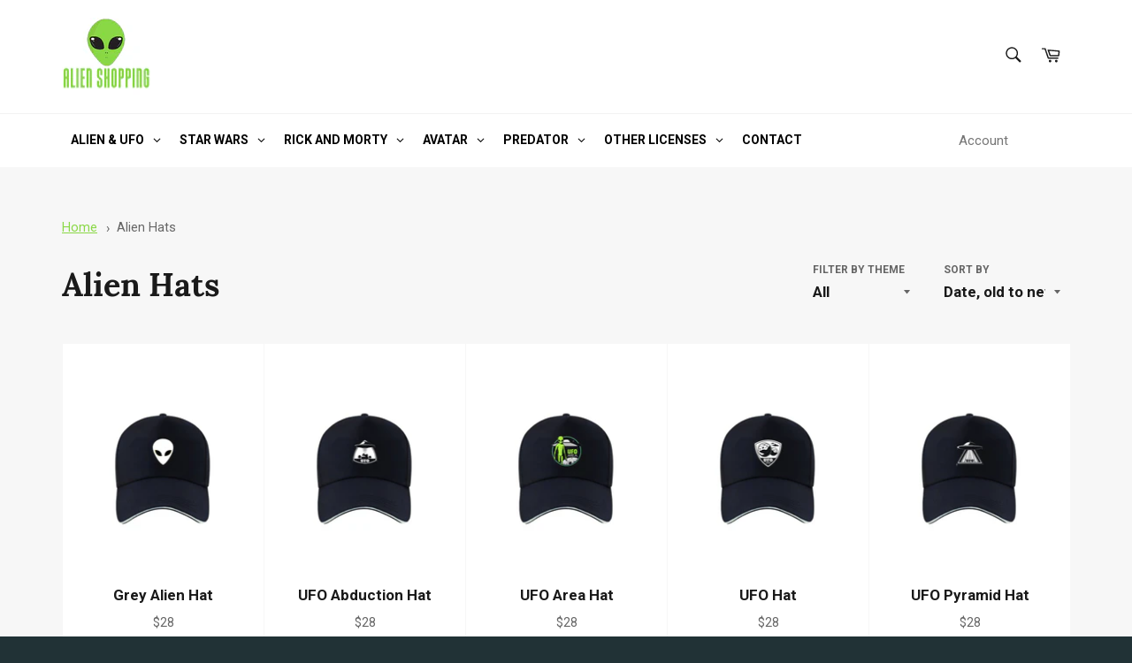

--- FILE ---
content_type: text/html; charset=utf-8
request_url: https://alien-shopping.com/collections/alien-hats
body_size: 29983
content:
<!doctype html>
<html class="no-js" lang="en">
<head>

  <meta charset="utf-8">
  <meta http-equiv="X-UA-Compatible" content="IE=edge,chrome=1">
  <meta name="viewport" content="width=device-width,initial-scale=1">
  <meta name="theme-color" content="#ffffff">

  
    <link rel="shortcut icon" href="//alien-shopping.com/cdn/shop/files/alien-shopping-favicon_32x32.png?v=1698694490" type="image/png">
  

  <link rel="canonical" href="https://alien-shopping.com/collections/alien-hats">
  <title>
  Alien Hats | Alien Shopping
  </title>

    <script
	type='text/javascript'
	async
	src='https://widgets.automizely.com/reviews/v1/sdk.js?connection_id=f6f0d429e2a0452486d2b212b8fafc17&mapped_org_id=fbc3b27e50bc008e198db311249df105_v1&oid=5d80f019e84a4370bdfaa73ebde4141d&shop=alien-shopping.com'
></script>

  
    <meta name="description" content="Welcome to our Alien hats collection, where you can find a wide variety of navy blue caps and black and white hats with alien logos and designs from popular franchises such as Star Wars, Rick and Morty, Alien, Predator, and more.">
  

  <!-- /snippets/social-meta-tags.liquid -->




<meta property="og:site_name" content="Alien Shopping">
<meta property="og:url" content="https://alien-shopping.com/collections/alien-hats">
<meta property="og:title" content="Alien Hats | Alien Shopping">
<meta property="og:type" content="product.group">
<meta property="og:description" content="Welcome to our Alien hats collection, where you can find a wide variety of navy blue caps and black and white hats with alien logos and designs from popular franchises such as Star Wars, Rick and Morty, Alien, Predator, and more.">

<meta property="og:image" content="http://alien-shopping.com/cdn/shop/files/logo_alien_shopping_1200x1200.jpg?v=1671480564">
<meta property="og:image:secure_url" content="https://alien-shopping.com/cdn/shop/files/logo_alien_shopping_1200x1200.jpg?v=1671480564">


<meta name="twitter:card" content="summary_large_image">
<meta name="twitter:title" content="Alien Hats | Alien Shopping">
<meta name="twitter:description" content="Welcome to our Alien hats collection, where you can find a wide variety of navy blue caps and black and white hats with alien logos and designs from popular franchises such as Star Wars, Rick and Morty, Alien, Predator, and more.">

  <style data-shopify>
  :root {
    --color-body-text: #666666;
    --color-body: #ffffff;
  }
</style>


  <script>
    document.documentElement.className = document.documentElement.className.replace('no-js', 'js');
  </script>

  <link href="//alien-shopping.com/cdn/shop/t/10/assets/theme.scss.css?v=1859626223305998551709795711" rel="stylesheet" type="text/css" media="all" />

  <script>
    window.theme = window.theme || {};

    theme.strings = {
      stockAvailable: "1 available",
      addToCart: "Add to Cart",
      soldOut: "Sold Out",
      unavailable: "Unavailable",
      noStockAvailable: "The item could not be added to your cart because there are not enough in stock.",
      willNotShipUntil: "Will not ship until [date]",
      willBeInStockAfter: "Will be in stock after [date]",
      totalCartDiscount: "You're saving [savings]",
      addressError: "Error looking up that address",
      addressNoResults: "No results for that address",
      addressQueryLimit: "You have exceeded the Google API usage limit. Consider upgrading to a \u003ca href=\"https:\/\/developers.google.com\/maps\/premium\/usage-limits\"\u003ePremium Plan\u003c\/a\u003e.",
      authError: "There was a problem authenticating your Google Maps API Key.",
      slideNumber: "Slide [slide_number], current"
    };theme.backToCollection = {
        collection: {
          title: "Alien Hats",
          link: "https://alien-shopping.com/collections/alien-hats"
        }
      };
      sessionStorage.setItem("backToCollection", JSON.stringify(theme.backToCollection.collection));</script>

  <script src="//alien-shopping.com/cdn/shop/t/10/assets/lazysizes.min.js?v=56045284683979784691706903504" async="async"></script>

  

  <script src="//alien-shopping.com/cdn/shop/t/10/assets/vendor.js?v=59352919779726365461706903504" defer="defer"></script>

  

  <script src="//alien-shopping.com/cdn/shop/t/10/assets/theme.js?v=171366231195154451781706903504" defer="defer"></script>

  <script>window.performance && window.performance.mark && window.performance.mark('shopify.content_for_header.start');</script><meta name="google-site-verification" content="Ard3UarSbFQfQG435-IEoSukFqIxPJuGSEbJhJSOZs4">
<meta id="shopify-digital-wallet" name="shopify-digital-wallet" content="/68739662110/digital_wallets/dialog">
<meta name="shopify-checkout-api-token" content="a318fcbb9927255bcb0c6a38080c2331">
<meta id="in-context-paypal-metadata" data-shop-id="68739662110" data-venmo-supported="true" data-environment="production" data-locale="en_US" data-paypal-v4="true" data-currency="USD">
<link rel="alternate" type="application/atom+xml" title="Feed" href="/collections/alien-hats.atom" />
<link rel="next" href="/collections/alien-hats?page=2">
<link rel="alternate" type="application/json+oembed" href="https://alien-shopping.com/collections/alien-hats.oembed">
<script async="async" src="/checkouts/internal/preloads.js?locale=en-US"></script>
<script id="shopify-features" type="application/json">{"accessToken":"a318fcbb9927255bcb0c6a38080c2331","betas":["rich-media-storefront-analytics"],"domain":"alien-shopping.com","predictiveSearch":true,"shopId":68739662110,"locale":"en"}</script>
<script>var Shopify = Shopify || {};
Shopify.shop = "alien-store-ds.myshopify.com";
Shopify.locale = "en";
Shopify.currency = {"active":"USD","rate":"1.0"};
Shopify.country = "US";
Shopify.theme = {"name":"modified only this theme","id":159344263508,"schema_name":"Venture","schema_version":"12.6.1","theme_store_id":null,"role":"main"};
Shopify.theme.handle = "null";
Shopify.theme.style = {"id":null,"handle":null};
Shopify.cdnHost = "alien-shopping.com/cdn";
Shopify.routes = Shopify.routes || {};
Shopify.routes.root = "/";</script>
<script type="module">!function(o){(o.Shopify=o.Shopify||{}).modules=!0}(window);</script>
<script>!function(o){function n(){var o=[];function n(){o.push(Array.prototype.slice.apply(arguments))}return n.q=o,n}var t=o.Shopify=o.Shopify||{};t.loadFeatures=n(),t.autoloadFeatures=n()}(window);</script>
<script id="shop-js-analytics" type="application/json">{"pageType":"collection"}</script>
<script defer="defer" async type="module" src="//alien-shopping.com/cdn/shopifycloud/shop-js/modules/v2/client.init-shop-cart-sync_C5BV16lS.en.esm.js"></script>
<script defer="defer" async type="module" src="//alien-shopping.com/cdn/shopifycloud/shop-js/modules/v2/chunk.common_CygWptCX.esm.js"></script>
<script type="module">
  await import("//alien-shopping.com/cdn/shopifycloud/shop-js/modules/v2/client.init-shop-cart-sync_C5BV16lS.en.esm.js");
await import("//alien-shopping.com/cdn/shopifycloud/shop-js/modules/v2/chunk.common_CygWptCX.esm.js");

  window.Shopify.SignInWithShop?.initShopCartSync?.({"fedCMEnabled":true,"windoidEnabled":true});

</script>
<script>(function() {
  var isLoaded = false;
  function asyncLoad() {
    if (isLoaded) return;
    isLoaded = true;
    var urls = ["https:\/\/trust.conversionbear.com\/script?app=trust_badge\u0026shop=alien-store-ds.myshopify.com","\/\/cdn.shopify.com\/proxy\/748451ca7e1879ddec68e0ffe8e0c7101636a2e05cc7c4082d5e0ec6559e5c98\/api.goaffpro.com\/loader.js?shop=alien-store-ds.myshopify.com\u0026sp-cache-control=cHVibGljLCBtYXgtYWdlPTkwMA","https:\/\/countdown.conversionbear.com\/script?app=countdown\u0026shop=alien-store-ds.myshopify.com","https:\/\/widgets.automizely.com\/reviews\/v1\/sdk.js?connection_id=f6f0d429e2a0452486d2b212b8fafc17\u0026mapped_org_id=fbc3b27e50bc008e198db311249df105_v1\u0026oid=5d80f019e84a4370bdfaa73ebde4141d\u0026shop=alien-store-ds.myshopify.com","https:\/\/public.zoorix.com\/sdk.min.js?shop=alien-store-ds.myshopify.com"];
    for (var i = 0; i < urls.length; i++) {
      var s = document.createElement('script');
      s.type = 'text/javascript';
      s.async = true;
      s.src = urls[i];
      var x = document.getElementsByTagName('script')[0];
      x.parentNode.insertBefore(s, x);
    }
  };
  if(window.attachEvent) {
    window.attachEvent('onload', asyncLoad);
  } else {
    window.addEventListener('load', asyncLoad, false);
  }
})();</script>
<script id="__st">var __st={"a":68739662110,"offset":-21600,"reqid":"dea63105-3750-48ab-b6e2-5b87bf247b72-1768728037","pageurl":"alien-shopping.com\/collections\/alien-hats","u":"36f4ae83de51","p":"collection","rtyp":"collection","rid":600311988564};</script>
<script>window.ShopifyPaypalV4VisibilityTracking = true;</script>
<script id="captcha-bootstrap">!function(){'use strict';const t='contact',e='account',n='new_comment',o=[[t,t],['blogs',n],['comments',n],[t,'customer']],c=[[e,'customer_login'],[e,'guest_login'],[e,'recover_customer_password'],[e,'create_customer']],r=t=>t.map((([t,e])=>`form[action*='/${t}']:not([data-nocaptcha='true']) input[name='form_type'][value='${e}']`)).join(','),a=t=>()=>t?[...document.querySelectorAll(t)].map((t=>t.form)):[];function s(){const t=[...o],e=r(t);return a(e)}const i='password',u='form_key',d=['recaptcha-v3-token','g-recaptcha-response','h-captcha-response',i],f=()=>{try{return window.sessionStorage}catch{return}},m='__shopify_v',_=t=>t.elements[u];function p(t,e,n=!1){try{const o=window.sessionStorage,c=JSON.parse(o.getItem(e)),{data:r}=function(t){const{data:e,action:n}=t;return t[m]||n?{data:e,action:n}:{data:t,action:n}}(c);for(const[e,n]of Object.entries(r))t.elements[e]&&(t.elements[e].value=n);n&&o.removeItem(e)}catch(o){console.error('form repopulation failed',{error:o})}}const l='form_type',E='cptcha';function T(t){t.dataset[E]=!0}const w=window,h=w.document,L='Shopify',v='ce_forms',y='captcha';let A=!1;((t,e)=>{const n=(g='f06e6c50-85a8-45c8-87d0-21a2b65856fe',I='https://cdn.shopify.com/shopifycloud/storefront-forms-hcaptcha/ce_storefront_forms_captcha_hcaptcha.v1.5.2.iife.js',D={infoText:'Protected by hCaptcha',privacyText:'Privacy',termsText:'Terms'},(t,e,n)=>{const o=w[L][v],c=o.bindForm;if(c)return c(t,g,e,D).then(n);var r;o.q.push([[t,g,e,D],n]),r=I,A||(h.body.append(Object.assign(h.createElement('script'),{id:'captcha-provider',async:!0,src:r})),A=!0)});var g,I,D;w[L]=w[L]||{},w[L][v]=w[L][v]||{},w[L][v].q=[],w[L][y]=w[L][y]||{},w[L][y].protect=function(t,e){n(t,void 0,e),T(t)},Object.freeze(w[L][y]),function(t,e,n,w,h,L){const[v,y,A,g]=function(t,e,n){const i=e?o:[],u=t?c:[],d=[...i,...u],f=r(d),m=r(i),_=r(d.filter((([t,e])=>n.includes(e))));return[a(f),a(m),a(_),s()]}(w,h,L),I=t=>{const e=t.target;return e instanceof HTMLFormElement?e:e&&e.form},D=t=>v().includes(t);t.addEventListener('submit',(t=>{const e=I(t);if(!e)return;const n=D(e)&&!e.dataset.hcaptchaBound&&!e.dataset.recaptchaBound,o=_(e),c=g().includes(e)&&(!o||!o.value);(n||c)&&t.preventDefault(),c&&!n&&(function(t){try{if(!f())return;!function(t){const e=f();if(!e)return;const n=_(t);if(!n)return;const o=n.value;o&&e.removeItem(o)}(t);const e=Array.from(Array(32),(()=>Math.random().toString(36)[2])).join('');!function(t,e){_(t)||t.append(Object.assign(document.createElement('input'),{type:'hidden',name:u})),t.elements[u].value=e}(t,e),function(t,e){const n=f();if(!n)return;const o=[...t.querySelectorAll(`input[type='${i}']`)].map((({name:t})=>t)),c=[...d,...o],r={};for(const[a,s]of new FormData(t).entries())c.includes(a)||(r[a]=s);n.setItem(e,JSON.stringify({[m]:1,action:t.action,data:r}))}(t,e)}catch(e){console.error('failed to persist form',e)}}(e),e.submit())}));const S=(t,e)=>{t&&!t.dataset[E]&&(n(t,e.some((e=>e===t))),T(t))};for(const o of['focusin','change'])t.addEventListener(o,(t=>{const e=I(t);D(e)&&S(e,y())}));const B=e.get('form_key'),M=e.get(l),P=B&&M;t.addEventListener('DOMContentLoaded',(()=>{const t=y();if(P)for(const e of t)e.elements[l].value===M&&p(e,B);[...new Set([...A(),...v().filter((t=>'true'===t.dataset.shopifyCaptcha))])].forEach((e=>S(e,t)))}))}(h,new URLSearchParams(w.location.search),n,t,e,['guest_login'])})(!0,!0)}();</script>
<script integrity="sha256-4kQ18oKyAcykRKYeNunJcIwy7WH5gtpwJnB7kiuLZ1E=" data-source-attribution="shopify.loadfeatures" defer="defer" src="//alien-shopping.com/cdn/shopifycloud/storefront/assets/storefront/load_feature-a0a9edcb.js" crossorigin="anonymous"></script>
<script data-source-attribution="shopify.dynamic_checkout.dynamic.init">var Shopify=Shopify||{};Shopify.PaymentButton=Shopify.PaymentButton||{isStorefrontPortableWallets:!0,init:function(){window.Shopify.PaymentButton.init=function(){};var t=document.createElement("script");t.src="https://alien-shopping.com/cdn/shopifycloud/portable-wallets/latest/portable-wallets.en.js",t.type="module",document.head.appendChild(t)}};
</script>
<script data-source-attribution="shopify.dynamic_checkout.buyer_consent">
  function portableWalletsHideBuyerConsent(e){var t=document.getElementById("shopify-buyer-consent"),n=document.getElementById("shopify-subscription-policy-button");t&&n&&(t.classList.add("hidden"),t.setAttribute("aria-hidden","true"),n.removeEventListener("click",e))}function portableWalletsShowBuyerConsent(e){var t=document.getElementById("shopify-buyer-consent"),n=document.getElementById("shopify-subscription-policy-button");t&&n&&(t.classList.remove("hidden"),t.removeAttribute("aria-hidden"),n.addEventListener("click",e))}window.Shopify?.PaymentButton&&(window.Shopify.PaymentButton.hideBuyerConsent=portableWalletsHideBuyerConsent,window.Shopify.PaymentButton.showBuyerConsent=portableWalletsShowBuyerConsent);
</script>
<script data-source-attribution="shopify.dynamic_checkout.cart.bootstrap">document.addEventListener("DOMContentLoaded",(function(){function t(){return document.querySelector("shopify-accelerated-checkout-cart, shopify-accelerated-checkout")}if(t())Shopify.PaymentButton.init();else{new MutationObserver((function(e,n){t()&&(Shopify.PaymentButton.init(),n.disconnect())})).observe(document.body,{childList:!0,subtree:!0})}}));
</script>
<link id="shopify-accelerated-checkout-styles" rel="stylesheet" media="screen" href="https://alien-shopping.com/cdn/shopifycloud/portable-wallets/latest/accelerated-checkout-backwards-compat.css" crossorigin="anonymous">
<style id="shopify-accelerated-checkout-cart">
        #shopify-buyer-consent {
  margin-top: 1em;
  display: inline-block;
  width: 100%;
}

#shopify-buyer-consent.hidden {
  display: none;
}

#shopify-subscription-policy-button {
  background: none;
  border: none;
  padding: 0;
  text-decoration: underline;
  font-size: inherit;
  cursor: pointer;
}

#shopify-subscription-policy-button::before {
  box-shadow: none;
}

      </style>

<script>window.performance && window.performance.mark && window.performance.mark('shopify.content_for_header.end');</script>  
  
<meta name="google-site-verification" content="IOT5ve8lQ-hDVubgp90mBhxR94vLYpKHt0kaQNcxNtw" />
  
<meta name="google-site-verification" content="Ard3UarSbFQfQG435-IEoSukFqIxPJuGSEbJhJSOZs4" />
  


  
<style type='text/css'>
  .baCountry{width:30px;height:20px;display:inline-block;vertical-align:middle;margin-right:6px;background-size:30px!important;border-radius:4px;background-repeat:no-repeat}
  .baCountry-traditional .baCountry{background-image:url(https://cdn.shopify.com/s/files/1/0194/1736/6592/t/1/assets/ba-flags.png?=14261939516959647149);height:19px!important}
  .baCountry-modern .baCountry{background-image:url(https://cdn.shopify.com/s/files/1/0194/1736/6592/t/1/assets/ba-flags.png?=14261939516959647149)}
  .baCountry-NO-FLAG{background-position:0 0}.baCountry-AD{background-position:0 -20px}.baCountry-AED{background-position:0 -40px}.baCountry-AFN{background-position:0 -60px}.baCountry-AG{background-position:0 -80px}.baCountry-AI{background-position:0 -100px}.baCountry-ALL{background-position:0 -120px}.baCountry-AMD{background-position:0 -140px}.baCountry-AOA{background-position:0 -160px}.baCountry-ARS{background-position:0 -180px}.baCountry-AS{background-position:0 -200px}.baCountry-AT{background-position:0 -220px}.baCountry-AUD{background-position:0 -240px}.baCountry-AWG{background-position:0 -260px}.baCountry-AZN{background-position:0 -280px}.baCountry-BAM{background-position:0 -300px}.baCountry-BBD{background-position:0 -320px}.baCountry-BDT{background-position:0 -340px}.baCountry-BE{background-position:0 -360px}.baCountry-BF{background-position:0 -380px}.baCountry-BGN{background-position:0 -400px}.baCountry-BHD{background-position:0 -420px}.baCountry-BIF{background-position:0 -440px}.baCountry-BJ{background-position:0 -460px}.baCountry-BMD{background-position:0 -480px}.baCountry-BND{background-position:0 -500px}.baCountry-BOB{background-position:0 -520px}.baCountry-BRL{background-position:0 -540px}.baCountry-BSD{background-position:0 -560px}.baCountry-BTN{background-position:0 -580px}.baCountry-BWP{background-position:0 -600px}.baCountry-BYN{background-position:0 -620px}.baCountry-BZD{background-position:0 -640px}.baCountry-CAD{background-position:0 -660px}.baCountry-CC{background-position:0 -680px}.baCountry-CDF{background-position:0 -700px}.baCountry-CG{background-position:0 -720px}.baCountry-CHF{background-position:0 -740px}.baCountry-CI{background-position:0 -760px}.baCountry-CK{background-position:0 -780px}.baCountry-CLP{background-position:0 -800px}.baCountry-CM{background-position:0 -820px}.baCountry-CNY{background-position:0 -840px}.baCountry-COP{background-position:0 -860px}.baCountry-CRC{background-position:0 -880px}.baCountry-CU{background-position:0 -900px}.baCountry-CX{background-position:0 -920px}.baCountry-CY{background-position:0 -940px}.baCountry-CZK{background-position:0 -960px}.baCountry-DE{background-position:0 -980px}.baCountry-DJF{background-position:0 -1000px}.baCountry-DKK{background-position:0 -1020px}.baCountry-DM{background-position:0 -1040px}.baCountry-DOP{background-position:0 -1060px}.baCountry-DZD{background-position:0 -1080px}.baCountry-EC{background-position:0 -1100px}.baCountry-EE{background-position:0 -1120px}.baCountry-EGP{background-position:0 -1140px}.baCountry-ER{background-position:0 -1160px}.baCountry-ES{background-position:0 -1180px}.baCountry-ETB{background-position:0 -1200px}.baCountry-EUR{background-position:0 -1220px}.baCountry-FI{background-position:0 -1240px}.baCountry-FJD{background-position:0 -1260px}.baCountry-FKP{background-position:0 -1280px}.baCountry-FO{background-position:0 -1300px}.baCountry-FR{background-position:0 -1320px}.baCountry-GA{background-position:0 -1340px}.baCountry-GBP{background-position:0 -1360px}.baCountry-GD{background-position:0 -1380px}.baCountry-GEL{background-position:0 -1400px}.baCountry-GHS{background-position:0 -1420px}.baCountry-GIP{background-position:0 -1440px}.baCountry-GL{background-position:0 -1460px}.baCountry-GMD{background-position:0 -1480px}.baCountry-GNF{background-position:0 -1500px}.baCountry-GQ{background-position:0 -1520px}.baCountry-GR{background-position:0 -1540px}.baCountry-GTQ{background-position:0 -1560px}.baCountry-GU{background-position:0 -1580px}.baCountry-GW{background-position:0 -1600px}.baCountry-HKD{background-position:0 -1620px}.baCountry-HNL{background-position:0 -1640px}.baCountry-HRK{background-position:0 -1660px}.baCountry-HTG{background-position:0 -1680px}.baCountry-HUF{background-position:0 -1700px}.baCountry-IDR{background-position:0 -1720px}.baCountry-IE{background-position:0 -1740px}.baCountry-ILS{background-position:0 -1760px}.baCountry-INR{background-position:0 -1780px}.baCountry-IO{background-position:0 -1800px}.baCountry-IQD{background-position:0 -1820px}.baCountry-IRR{background-position:0 -1840px}.baCountry-ISK{background-position:0 -1860px}.baCountry-IT{background-position:0 -1880px}.baCountry-JMD{background-position:0 -1900px}.baCountry-JOD{background-position:0 -1920px}.baCountry-JPY{background-position:0 -1940px}.baCountry-KES{background-position:0 -1960px}.baCountry-KGS{background-position:0 -1980px}.baCountry-KHR{background-position:0 -2000px}.baCountry-KI{background-position:0 -2020px}.baCountry-KMF{background-position:0 -2040px}.baCountry-KN{background-position:0 -2060px}.baCountry-KP{background-position:0 -2080px}.baCountry-KRW{background-position:0 -2100px}.baCountry-KWD{background-position:0 -2120px}.baCountry-KYD{background-position:0 -2140px}.baCountry-KZT{background-position:0 -2160px}.baCountry-LBP{background-position:0 -2180px}.baCountry-LI{background-position:0 -2200px}.baCountry-LKR{background-position:0 -2220px}.baCountry-LRD{background-position:0 -2240px}.baCountry-LSL{background-position:0 -2260px}.baCountry-LT{background-position:0 -2280px}.baCountry-LU{background-position:0 -2300px}.baCountry-LV{background-position:0 -2320px}.baCountry-LYD{background-position:0 -2340px}.baCountry-MAD{background-position:0 -2360px}.baCountry-MC{background-position:0 -2380px}.baCountry-MDL{background-position:0 -2400px}.baCountry-ME{background-position:0 -2420px}.baCountry-MGA{background-position:0 -2440px}.baCountry-MKD{background-position:0 -2460px}.baCountry-ML{background-position:0 -2480px}.baCountry-MMK{background-position:0 -2500px}.baCountry-MN{background-position:0 -2520px}.baCountry-MOP{background-position:0 -2540px}.baCountry-MQ{background-position:0 -2560px}.baCountry-MR{background-position:0 -2580px}.baCountry-MS{background-position:0 -2600px}.baCountry-MT{background-position:0 -2620px}.baCountry-MUR{background-position:0 -2640px}.baCountry-MVR{background-position:0 -2660px}.baCountry-MWK{background-position:0 -2680px}.baCountry-MXN{background-position:0 -2700px}.baCountry-MYR{background-position:0 -2720px}.baCountry-MZN{background-position:0 -2740px}.baCountry-NAD{background-position:0 -2760px}.baCountry-NE{background-position:0 -2780px}.baCountry-NF{background-position:0 -2800px}.baCountry-NG{background-position:0 -2820px}.baCountry-NIO{background-position:0 -2840px}.baCountry-NL{background-position:0 -2860px}.baCountry-NOK{background-position:0 -2880px}.baCountry-NPR{background-position:0 -2900px}.baCountry-NR{background-position:0 -2920px}.baCountry-NU{background-position:0 -2940px}.baCountry-NZD{background-position:0 -2960px}.baCountry-OMR{background-position:0 -2980px}.baCountry-PAB{background-position:0 -3000px}.baCountry-PEN{background-position:0 -3020px}.baCountry-PGK{background-position:0 -3040px}.baCountry-PHP{background-position:0 -3060px}.baCountry-PKR{background-position:0 -3080px}.baCountry-PLN{background-position:0 -3100px}.baCountry-PR{background-position:0 -3120px}.baCountry-PS{background-position:0 -3140px}.baCountry-PT{background-position:0 -3160px}.baCountry-PW{background-position:0 -3180px}.baCountry-QAR{background-position:0 -3200px}.baCountry-RON{background-position:0 -3220px}.baCountry-RSD{background-position:0 -3240px}.baCountry-RUB{background-position:0 -3260px}.baCountry-RWF{background-position:0 -3280px}.baCountry-SAR{background-position:0 -3300px}.baCountry-SBD{background-position:0 -3320px}.baCountry-SCR{background-position:0 -3340px}.baCountry-SDG{background-position:0 -3360px}.baCountry-SEK{background-position:0 -3380px}.baCountry-SGD{background-position:0 -3400px}.baCountry-SI{background-position:0 -3420px}.baCountry-SK{background-position:0 -3440px}.baCountry-SLL{background-position:0 -3460px}.baCountry-SM{background-position:0 -3480px}.baCountry-SN{background-position:0 -3500px}.baCountry-SO{background-position:0 -3520px}.baCountry-SRD{background-position:0 -3540px}.baCountry-SSP{background-position:0 -3560px}.baCountry-STD{background-position:0 -3580px}.baCountry-SV{background-position:0 -3600px}.baCountry-SYP{background-position:0 -3620px}.baCountry-SZL{background-position:0 -3640px}.baCountry-TC{background-position:0 -3660px}.baCountry-TD{background-position:0 -3680px}.baCountry-TG{background-position:0 -3700px}.baCountry-THB{background-position:0 -3720px}.baCountry-TJS{background-position:0 -3740px}.baCountry-TK{background-position:0 -3760px}.baCountry-TMT{background-position:0 -3780px}.baCountry-TND{background-position:0 -3800px}.baCountry-TOP{background-position:0 -3820px}.baCountry-TRY{background-position:0 -3840px}.baCountry-TTD{background-position:0 -3860px}.baCountry-TWD{background-position:0 -3880px}.baCountry-TZS{background-position:0 -3900px}.baCountry-UAH{background-position:0 -3920px}.baCountry-UGX{background-position:0 -3940px}.baCountry-USD{background-position:0 -3960px}.baCountry-UYU{background-position:0 -3980px}.baCountry-UZS{background-position:0 -4000px}.baCountry-VEF{background-position:0 -4020px}.baCountry-VG{background-position:0 -4040px}.baCountry-VI{background-position:0 -4060px}.baCountry-VND{background-position:0 -4080px}.baCountry-VUV{background-position:0 -4100px}.baCountry-WST{background-position:0 -4120px}.baCountry-XAF{background-position:0 -4140px}.baCountry-XPF{background-position:0 -4160px}.baCountry-YER{background-position:0 -4180px}.baCountry-ZAR{background-position:0 -4200px}.baCountry-ZM{background-position:0 -4220px}.baCountry-ZW{background-position:0 -4240px}
  .bacurr-checkoutNotice{margin: 3px 10px 0 10px;left: 0;right: 0;text-align: center;}
  @media (min-width:750px) {.bacurr-checkoutNotice{position: absolute;}}
</style>

<script>
    window.baCurr = window.baCurr || {};
    window.baCurr.config = {}; window.baCurr.rePeat = function () {};
    Object.assign(window.baCurr.config, {
      "enabled":false,
      "manual_placement":"",
      "night_time":false,
      "round_by_default":false,
      "display_position":"",
      "display_position_type":"floating",
      "custom_code":{"css":""},
      "flag_type":"",
      "flag_design":"modern",
      "round_style":"",
      "round_dec":"",
      "chosen_cur":,
      "desktop_visible":false,
      "mob_visible":false,
      "money_mouse_show":false,
      "textColor":"",
      "flag_theme":"default",
      "selector_hover_hex":"",
      "lightning":false,
      "mob_manual_placement":"",
      "mob_placement":"",
      "mob_placement_type":"floating",
      "moneyWithCurrencyFormat":false,
      "ui_style":"default",
      "user_curr":"",
      "auto_loc":false,
      "auto_pref":false,
      "selector_bg_hex":"",
      "selector_border_type":"",
      "cart_alert_bg_hex":"",
      "cart_alert_note":"",
      "cart_alert_state":false,
      "cart_alert_font_hex":""
    },{
      money_format: "${{amount}}",
      money_with_currency_format: "${{amount}} USD",
      user_curr: "USD"
    });
    window.baCurr.config.multi_curr = [];
    
    window.baCurr.config.final_currency = "USD" || '';
    window.baCurr.config.multi_curr = "USD".split(',') || '';

    (function(window, document) {"use strict";
      function onload(){
        function insertPopupMessageJs(){
          var head = document.getElementsByTagName('head')[0];
          var script = document.createElement('script');
          script.src = ('https:' == document.location.protocol ? 'https://' : 'http://') + 'currency.boosterapps.com/preview_curr.js';
          script.type = 'text/javascript';
          head.appendChild(script);
        }

        if(document.location.search.indexOf("preview_cur=1") > -1){
          setTimeout(function(){
            window.currency_preview_result = document.getElementById("baCurrSelector").length > 0 ? 'success' : 'error';
            insertPopupMessageJs();
          }, 1000);
        }
      }

      var head = document.getElementsByTagName('head')[0];
      var script = document.createElement('script');
      script.src = ('https:' == document.location.protocol ? 'https://' : 'http://') + "";
      script.type = 'text/javascript';
      script.onload = script.onreadystatechange = function() {
      if (script.readyState) {
        if (script.readyState === 'complete' || script.readyState === 'loaded') {
          script.onreadystatechange = null;
            onload();
          }
        }
        else {
          onload();
        }
      };
      head.appendChild(script);

    }(window, document));
</script>


  
<!-- BEGIN app block: shopify://apps/globo-mega-menu/blocks/app-embed/7a00835e-fe40-45a5-a615-2eb4ab697b58 -->
<link href="//cdn.shopify.com/extensions/019b6e53-04e2-713c-aa06-5bced6079bf6/menufrontend-304/assets/main-navigation-styles.min.css" rel="stylesheet" type="text/css" media="all" />
<link href="//cdn.shopify.com/extensions/019b6e53-04e2-713c-aa06-5bced6079bf6/menufrontend-304/assets/theme-styles.min.css" rel="stylesheet" type="text/css" media="all" />
<script type="text/javascript" hs-ignore data-cookieconsent="ignore" data-ccm-injected>
document.getElementsByTagName('html')[0].classList.add('globo-menu-loading');
window.GloboMenuConfig = window.GloboMenuConfig || {}
window.GloboMenuConfig.curLocale = "en";
window.GloboMenuConfig.shop = "alien-store-ds.myshopify.com";
window.GloboMenuConfig.GloboMenuLocale = "en";
window.GloboMenuConfig.locale = "en";
window.menuRootUrl = "";
window.GloboMenuCustomer = false;
window.GloboMenuAssetsUrl = 'https://cdn.shopify.com/extensions/019b6e53-04e2-713c-aa06-5bced6079bf6/menufrontend-304/assets/';
window.GloboMenuFilesUrl = '//alien-shopping.com/cdn/shop/files/';
window.GloboMenuLinklists = {"main-menu": [{'url' :"#", 'title': "Clothing"},{'url' :"#", 'title': "Decorations"},{'url' :"#", 'title': "Jewelry"},{'url' :"#", 'title': "Accessories"},{'url' :"\/collections\/alien-books", 'title': "Books"},{'url' :"\/pages\/contact", 'title': "Contact"}],"footer": [{'url' :"\/pages\/about-us", 'title': "About Us"},{'url' :"\/blogs\/alien-blog", 'title': "Blog"},{'url' :"\/policies\/refund-policy", 'title': "Refund Policy"},{'url' :"\/policies\/terms-of-service", 'title': "Terms of Service"},{'url' :"\/policies\/shipping-policy", 'title': "Shipping Policy"},{'url' :"\/policies\/privacy-policy", 'title': "Privacy Policy"}],"useful-links": [{'url' :"\/pages\/contact", 'title': "Contact"},{'url' :"\/pages\/main-faqs", 'title': "FAQ"},{'url' :"https:\/\/alien-shopping.goaffpro.com", 'title': "Become A Partner"}],"partners": [{'url' :"https:\/\/zelda-shop.com", 'title': "Zelda Shop"},{'url' :"https:\/\/loja-naruto.com", 'title': "Loja Naruto"}],"customer-account-main-menu": [{'url' :"\/", 'title': "Shop"},{'url' :"https:\/\/shopify.com\/68739662110\/account\/orders?locale=en\u0026region_country=US", 'title': "Orders"}]}
window.GloboMenuConfig.is_app_embedded = true;
window.showAdsInConsole = true;
</script>

<script hs-ignore data-cookieconsent="ignore" data-ccm-injected type="text/javascript">
  window.GloboMenus = window.GloboMenus || [];
  var menuKey = 37005;
  window.GloboMenus[menuKey] = window.GloboMenus[menuKey] || {};
  window.GloboMenus[menuKey].id = menuKey;window.GloboMenus[menuKey].replacement = {"type":"auto","main_menu":"main-menu","mobile_menu":"main-menu"};window.GloboMenus[menuKey].type = "main";
  window.GloboMenus[menuKey].schedule = null;
  window.GloboMenus[menuKey].settings ={"font":{"tab_fontsize":"14","menu_fontsize":"14","tab_fontfamily":"Roboto","tab_fontweight":"regular","menu_fontfamily":"Roboto","menu_fontweight":"700","tab_fontfamily_2":"Lato","menu_fontfamily_2":"Lato","submenu_text_fontsize":"14","tab_fontfamily_custom":false,"menu_fontfamily_custom":false,"submenu_text_fontfamily":"Roboto","submenu_text_fontweight":"regular","submenu_heading_fontsize":"13","submenu_text_fontfamily_2":"Arimo","submenu_heading_fontfamily":"Roboto","submenu_heading_fontweight":"700","submenu_description_fontsize":"12","submenu_heading_fontfamily_2":"Bitter","submenu_description_fontfamily":"Roboto","submenu_description_fontweight":"regular","submenu_text_fontfamily_custom":false,"submenu_description_fontfamily_2":"Indie Flower","submenu_heading_fontfamily_custom":false,"submenu_description_fontfamily_custom":false},"color":{"menu_text":"rgba(0, 0, 0, 1)","menu_border":"rgba(255, 255, 255, 1)","submenu_text":"rgba(0, 0, 0, 1)","atc_text_color":"#FFFFFF","submenu_border":"#d1d1d1","menu_background":"rgba(255, 255, 255, 1)","menu_text_hover":"rgba(138, 216, 70, 1)","sale_text_color":"#ffffff","submenu_heading":"rgba(0, 0, 0, 1)","tab_heading_color":"#202020","soldout_text_color":"#757575","submenu_background":"#ffffff","submenu_text_hover":"rgba(138, 216, 70, 1)","submenu_description":"#969696","atc_background_color":"#1F1F1F","atc_text_color_hover":"#FFFFFF","tab_background_hover":"rgba(217, 217, 217, 1)","menu_background_hover":"rgba(255, 255, 255, 1)","sale_background_color":"#ec523e","soldout_background_color":"#d5d5d5","tab_heading_active_color":"#000000","submenu_description_hover":"#4d5bcd","atc_background_color_hover":"#000000"},"general":{"align":"left","login":false,"border":true,"logout":false,"search":false,"account":false,"trigger":"click_toggle","register":false,"atcButton":false,"max_width":null,"indicators":true,"responsive":"768","transition":"fade","orientation":"horizontal","menu_padding":"10","carousel_loop":true,"mobile_border":true,"mobile_trigger":"click_toggle","submenu_border":true,"tab_lineheight":"16","menu_lineheight":"45","lazy_load_enable":true,"transition_delay":"100","transition_speed":"120","submenu_max_width":null,"carousel_auto_play":true,"dropdown_lineheight":"11","linklist_lineheight":"26","mobile_sticky_header":true,"desktop_sticky_header":true,"mobile_hide_linklist_submenu":false},"language":{"name":"Name","sale":"Sale","send":"Send","view":"View details","email":"Email","phone":"Phone Number","search":"Search for...","message":"Message","sold_out":"Sold out","add_to_cart":"Add to cart"}};
  window.GloboMenus[menuKey].itemsLength = 7;
</script><script type="template/html" id="globoMenu37005HTML"><ul class="gm-menu gm-menu-37005 gm-bordered gm-mobile-bordered gm-has-retractor gm-submenu-align-left gm-menu-trigger-click_toggle gm-transition-fade" data-menu-id="37005" data-transition-speed="120" data-transition-delay="100">
<li style="--gm-item-custom-color:rgba(0, 0, 0, 1);--gm-item-custom-hover-color:rgba(89, 86, 86, 1);--gm-item-custom-background-color:rgba(255, 255, 255, 1);--gm-item-custom-hover-background-color:rgba(255, 255, 255, 1);" data-gmmi="0" data-gmdi="0" class="gm-item gm-level-0 gm-has-submenu gm-submenu-mega gm-submenu-align-full has-custom-color"><a class="gm-target" title="ALIEN &amp; UFO" href="#"><span class="gm-text">ALIEN & UFO</span><span class="gm-retractor"></span></a><div 
      class="gm-submenu gm-mega gm-submenu-bordered" 
      style=""
    ><div style="" class="submenu-background"></div>
      <ul class="gm-grid">
<li class="gm-item gm-grid-item gmcol-2 gm-has-submenu"><ul style="--columns:1" class="gm-links">
<li class="gm-item gm-heading"><a class="gm-target" title="View Alien &amp; UFO store" href="https://alien-shopping.com/pages/alien-store"><span class="gm-text">View Alien & UFO store</span></a>
</li></ul>
</li>
<li class="gm-item gm-grid-item gmcol-2 gm-has-submenu"><ul style="--columns:1" class="gm-links">
<li class="gm-item gm-heading"><div class="gm-target" title="Alien Clothing"><span class="gm-text">Alien Clothing</span></div>
</li>
<li class="gm-item"><a class="gm-target" title="All" href="/collections/alien-clothing"><span class="gm-text">All</span></a>
</li>
<li class="gm-item"><a class="gm-target" title="Costumes" href="/collections/alien-costumes"><span class="gm-text">Costumes</span></a>
</li>
<li class="gm-item"><a class="gm-target" title="T-Shirts" href="/collections/alien-t-shirts"><span class="gm-text">T-Shirts</span></a>
</li>
<li class="gm-item"><a class="gm-target" title="Hoodies" href="/collections/alien-hoodies"><span class="gm-text">Hoodies</span></a>
</li>
<li class="gm-item"><a class="gm-target" title="Shoes" href="/collections/alien-shoes"><span class="gm-text">Shoes</span></a>
</li>
<li class="gm-item"><a class="gm-target" title="Beanies" href="/collections/alien-beanie"><span class="gm-text">Beanies</span></a>
</li>
<li class="gm-item"><a class="gm-target" title="Hats" href="/collections/alien-hats"><span class="gm-text">Hats</span></a>
</li>
<li class="gm-item"><a class="gm-target" title="Glasses" href="/collections/alien-glasses"><span class="gm-text">Glasses</span></a>
</li>
<li class="gm-item"><a class="gm-target" title="Tank Tops" href="/collections/alien-tank-tops"><span class="gm-text">Tank Tops</span></a>
</li>
<li class="gm-item"><a class="gm-target" title="Swimsuit" href="/collections/alien-swimsuit"><span class="gm-text">Swimsuit</span></a>
</li>
<li class="gm-item"><a class="gm-target" title="Leggings" href="/collections/alien-leggings"><span class="gm-text">Leggings</span></a>
</li></ul>
</li>
<li class="gm-item gm-grid-item gmcol-2 gm-has-submenu"><ul style="--columns:1" class="gm-links">
<li class="gm-item gm-heading"><div class="gm-target" title="Alien Decorations"><span class="gm-text">Alien Decorations</span></div>
</li>
<li class="gm-item"><a class="gm-target" title="All" href="/collections/alien-decorations"><span class="gm-text">All</span></a>
</li>
<li class="gm-item"><a class="gm-target" title="Lego" href="/collections/alien-lego"><span class="gm-text">Lego</span></a>
</li>
<li class="gm-item"><a class="gm-target" title="Posters" href="/collections/alien-posters"><span class="gm-text">Posters</span></a>
</li>
<li class="gm-item"><a class="gm-target" title="Paintings" href="/collections/alien-painting"><span class="gm-text">Paintings</span></a>
</li>
<li class="gm-item"><a class="gm-target" title="Figures" href="/collections/alien-figures"><span class="gm-text">Figures</span></a>
</li>
<li class="gm-item"><a class="gm-target" title="Stickers" href="/collections/alien-stickers"><span class="gm-text">Stickers</span></a>
</li>
<li class="gm-item"><a class="gm-target" title="Lamps" href="/collections/alien-lamps"><span class="gm-text">Lamps</span></a>
</li>
<li class="gm-item"><a class="gm-target" title="Rugs" href="/collections/alien-rug"><span class="gm-text">Rugs</span></a>
</li>
<li class="gm-item"><a class="gm-target" title="Blankets" href="/collections/alien-blanket"><span class="gm-text">Blankets</span></a>
</li>
<li class="gm-item"><a class="gm-target" title="Wall Art" href="/collections/alien-wall-art"><span class="gm-text">Wall Art</span></a>
</li>
<li class="gm-item"><a class="gm-target" title="Birthday" href="/collections/alien-birthday"><span class="gm-text">Birthday</span></a>
</li></ul>
</li>
<li class="gm-item gm-grid-item gmcol-2 gm-has-submenu"><ul style="--columns:1" class="gm-links">
<li class="gm-item gm-heading"><div class="gm-target" title="Alien Jewelry"><span class="gm-text">Alien Jewelry</span></div>
</li>
<li class="gm-item"><a class="gm-target" title="All" href="/collections/alien-jewelry"><span class="gm-text">All</span></a>
</li>
<li class="gm-item"><a class="gm-target" title="Rings" href="/collections/alien-rings"><span class="gm-text">Rings</span></a>
</li>
<li class="gm-item"><a class="gm-target" title="Necklaces" href="/collections/alien-necklace"><span class="gm-text">Necklaces</span></a>
</li>
<li class="gm-item"><a class="gm-target" title="Pins" href="/collections/alien-pins"><span class="gm-text">Pins</span></a>
</li>
<li class="gm-item"><a class="gm-target" title="Earrings" href="/collections/alien-earrings"><span class="gm-text">Earrings</span></a>
</li>
<li class="gm-item"><a class="gm-target" title="Keychains" href="/collections/alien-keychains"><span class="gm-text">Keychains</span></a>
</li></ul>
</li>
<li class="gm-item gm-grid-item gmcol-2 gm-has-submenu"><ul style="--columns:1" class="gm-links">
<li class="gm-item gm-heading"><div class="gm-target" title="Alien Accessories"><span class="gm-text">Alien Accessories</span></div>
</li>
<li class="gm-item"><a class="gm-target" title="All" href="/collections/alien-accessories"><span class="gm-text">All</span></a>
</li>
<li class="gm-item"><a class="gm-target" title="Plushies" href="/collections/alien-plushies"><span class="gm-text">Plushies</span></a>
</li>
<li class="gm-item"><a class="gm-target" title="Backpacks" href="/collections/alien-backpacks"><span class="gm-text">Backpacks</span></a>
</li>
<li class="gm-item"><a class="gm-target" title="Mugs" href="/collections/alien-mugs"><span class="gm-text">Mugs</span></a>
</li>
<li class="gm-item"><a class="gm-target" title="Phone Cases" href="/collections/alien-phone-case"><span class="gm-text">Phone Cases</span></a>
</li>
<li class="gm-item"><a class="gm-target" title="Mouse Pads" href="/collections/alien-mouse-pad"><span class="gm-text">Mouse Pads</span></a>
</li>
<li class="gm-item"><a class="gm-target" title="Alarm Clocks" href="/collections/alien-alarm-clocks"><span class="gm-text">Alarm Clocks</span></a>
</li></ul>
</li>
<li class="gm-item gm-grid-item gmcol-2 gm-has-submenu"><ul style="--columns:1" class="gm-links">
<li class="gm-item gm-heading"><a class="gm-target" title="Alien Books" href="/collections/alien-books"><span class="gm-text">Alien Books</span></a>
</li></ul>
</li></ul>
    </div></li>

<li style="--gm-item-custom-color:rgba(0, 0, 0, 1);--gm-item-custom-hover-color:rgba(89, 86, 86, 1);--gm-item-custom-background-color:rgba(255, 255, 255, 1);--gm-item-custom-hover-background-color:rgba(255, 255, 255, 1);" data-gmmi="1" data-gmdi="1" class="gm-item gm-level-0 gm-has-submenu gm-submenu-mega gm-submenu-align-full has-custom-color"><a class="gm-target" title="STAR WARS" href="#"><span class="gm-text">STAR WARS</span><span class="gm-retractor"></span></a><div 
      class="gm-submenu gm-mega gm-submenu-bordered" 
      style=""
    ><div style="" class="submenu-background"></div>
      <ul class="gm-grid">
<li class="gm-item gm-grid-item gmcol-2 gm-has-submenu"><ul style="--columns:1" class="gm-links">
<li class="gm-item gm-heading"><a class="gm-target" title="View Star Wars store" href="https://alien-shopping.com/pages/star-wars-store"><span class="gm-text">View Star Wars store</span></a>
</li></ul>
</li>
<li class="gm-item gm-grid-item gmcol-2 gm-has-submenu"><ul style="--columns:1" class="gm-links">
<li class="gm-item gm-heading"><div class="gm-target" title="Star Wars Clothing"><span class="gm-text">Star Wars Clothing</span></div>
</li>
<li class="gm-item"><a class="gm-target" title="All" href="/collections/star-wars-clothing"><span class="gm-text">All</span></a>
</li>
<li class="gm-item"><a class="gm-target" title="Costumes" href="/collections/star-wars-costumes"><span class="gm-text">Costumes</span></a>
</li>
<li class="gm-item"><a class="gm-target" title="Helmets" href="/collections/star-wars-helmets"><span class="gm-text">Helmets</span></a>
</li>
<li class="gm-item"><a class="gm-target" title="Lightsabers" href="/collections/lightsabers"><span class="gm-text">Lightsabers</span></a>
</li>
<li class="gm-item"><a class="gm-target" title="T-Shirts" href="/collections/star-wars-t-shirts"><span class="gm-text">T-Shirts</span></a>
</li>
<li class="gm-item"><a class="gm-target" title="Hoodies" href="/collections/star-wars-hoodies"><span class="gm-text">Hoodies</span></a>
</li>
<li class="gm-item"><a class="gm-target" title="Shoes" href="/collections/star-wars-shoes"><span class="gm-text">Shoes</span></a>
</li>
<li class="gm-item"><a class="gm-target" title="Hats" href="/collections/star-wars-hats"><span class="gm-text">Hats</span></a>
</li>
<li class="gm-item"><a class="gm-target" title="Beanies" href="/collections/star-wars-beanies"><span class="gm-text">Beanies</span></a>
</li>
<li class="gm-item"><a class="gm-target" title="Leggings" href="/collections/star-wars-leggings"><span class="gm-text">Leggings</span></a>
</li>
<li class="gm-item"><a class="gm-target" title="Swimsuit" href="/collections/star-wars-swimsuit"><span class="gm-text">Swimsuit</span></a>
</li></ul>
</li>
<li class="gm-item gm-grid-item gmcol-2 gm-has-submenu"><ul style="--columns:1" class="gm-links">
<li class="gm-item gm-heading"><div class="gm-target" title="Star Wars Decorations"><span class="gm-text">Star Wars Decorations</span></div>
</li>
<li class="gm-item"><a class="gm-target" title="All" href="/collections/star-wars-decorations"><span class="gm-text">All</span></a>
</li>
<li class="gm-item"><a class="gm-target" title="Lego" href="/collections/star-wars-lego"><span class="gm-text">Lego</span></a>
</li>
<li class="gm-item"><a class="gm-target" title="Figures" href="/collections/star-wars-figures"><span class="gm-text">Figures</span></a>
</li>
<li class="gm-item"><a class="gm-target" title="Rugs" href="/collections/star-wars-rug"><span class="gm-text">Rugs</span></a>
</li>
<li class="gm-item"><a class="gm-target" title="Posters" href="/collections/star-wars-posters"><span class="gm-text">Posters</span></a>
</li>
<li class="gm-item"><a class="gm-target" title="Paintings" href="/collections/star-wars-painting"><span class="gm-text">Paintings</span></a>
</li>
<li class="gm-item"><a class="gm-target" title="Wall Art" href="/collections/star-wars-wall-art"><span class="gm-text">Wall Art</span></a>
</li>
<li class="gm-item"><a class="gm-target" title="Lamps" href="/collections/star-wars-lamps"><span class="gm-text">Lamps</span></a>
</li>
<li class="gm-item"><a class="gm-target" title="Blankets" href="/collections/star-wars-blankets"><span class="gm-text">Blankets</span></a>
</li>
<li class="gm-item"><a class="gm-target" title="Birthday" href="/collections/star-wars-birthday"><span class="gm-text">Birthday</span></a>
</li>
<li class="gm-item"><a class="gm-target" title="Stickers" href="/collections/star-wars-stickers"><span class="gm-text">Stickers</span></a>
</li></ul>
</li>
<li class="gm-item gm-grid-item gmcol-2 gm-has-submenu"><ul style="--columns:1" class="gm-links">
<li class="gm-item gm-heading"><div class="gm-target" title="Star Wars Jewelry"><span class="gm-text">Star Wars Jewelry</span></div>
</li>
<li class="gm-item"><a class="gm-target" title="All" href="/collections/star-wars-jewelry"><span class="gm-text">All</span></a>
</li>
<li class="gm-item"><a class="gm-target" title="Rings" href="/collections/star-wars-rings"><span class="gm-text">Rings</span></a>
</li>
<li class="gm-item"><a class="gm-target" title="Earrings" href="/collections/star-wars-earrings"><span class="gm-text">Earrings</span></a>
</li>
<li class="gm-item"><a class="gm-target" title="Keychains" href="/collections/star-wars-keychains"><span class="gm-text">Keychains</span></a>
</li>
<li class="gm-item"><a class="gm-target" title="Pins" href="/collections/star-wars-pins"><span class="gm-text">Pins</span></a>
</li></ul>
</li>
<li class="gm-item gm-grid-item gmcol-2 gm-has-submenu"><ul style="--columns:1" class="gm-links">
<li class="gm-item gm-heading"><div class="gm-target" title="Star Wars Accessories"><span class="gm-text">Star Wars Accessories</span></div>
</li>
<li class="gm-item"><a class="gm-target" title="All" href="/collections/star-wars-accessories"><span class="gm-text">All</span></a>
</li>
<li class="gm-item"><a class="gm-target" title="Backpacks" href="/collections/star-wars-backpack"><span class="gm-text">Backpacks</span></a>
</li>
<li class="gm-item"><a class="gm-target" title="Mugs" href="/collections/star-wars-mugs"><span class="gm-text">Mugs</span></a>
</li>
<li class="gm-item"><a class="gm-target" title="Phone Cases" href="/collections/star-wars-phone-case"><span class="gm-text">Phone Cases</span></a>
</li>
<li class="gm-item"><a class="gm-target" title="Mouse Pads" href="/collections/star-wars-mouse-pads"><span class="gm-text">Mouse Pads</span></a>
</li>
<li class="gm-item"><a class="gm-target" title="Alarm Clocks" href="/collections/star-wars-alarm-clocks"><span class="gm-text">Alarm Clocks</span></a>
</li>
<li class="gm-item"><a class="gm-target" title="Plushies" href="/collections/star-wars-plushies"><span class="gm-text">Plushies</span></a>
</li></ul>
</li></ul>
    </div></li>

<li style="--gm-item-custom-color:rgba(0, 0, 0, 1);--gm-item-custom-hover-color:rgba(89, 86, 86, 1);--gm-item-custom-background-color:rgba(255, 255, 255, 1);--gm-item-custom-hover-background-color:rgba(255, 255, 255, 1);" data-gmmi="2" data-gmdi="2" class="gm-item gm-level-0 gm-has-submenu gm-submenu-mega gm-submenu-align-full has-custom-color"><a class="gm-target" title="RICK AND MORTY" href="#"><span class="gm-text">RICK AND MORTY</span><span class="gm-retractor"></span></a><div 
      class="gm-submenu gm-mega gm-submenu-bordered" 
      style=""
    ><div style="" class="submenu-background"></div>
      <ul class="gm-grid">
<li class="gm-item gm-grid-item gmcol-2 gm-has-submenu"><ul style="--columns:1" class="gm-links">
<li class="gm-item gm-heading"><a class="gm-target" title="View Rick and Morty store" href="https://alien-shopping.com/pages/rick-and-morty-store"><span class="gm-text">View Rick and Morty store</span></a>
</li></ul>
</li>
<li class="gm-item gm-grid-item gmcol-2 gm-has-submenu"><ul style="--columns:1" class="gm-links">
<li class="gm-item gm-heading"><div class="gm-target" title="Rick And Morty Clothing"><span class="gm-text">Rick And Morty Clothing</span></div>
</li>
<li class="gm-item"><a class="gm-target" title="All" href="/collections/rick-and-morty-clothing"><span class="gm-text">All</span></a>
</li>
<li class="gm-item"><a class="gm-target" title="Hoodies" href="/collections/rick-and-morty-hoodies"><span class="gm-text">Hoodies</span></a>
</li>
<li class="gm-item"><a class="gm-target" title="T-Shirts" href="/collections/rick-and-morty-t-shirt"><span class="gm-text">T-Shirts</span></a>
</li>
<li class="gm-item"><a class="gm-target" title="Shoes" href="/collections/rick-and-morty-shoes"><span class="gm-text">Shoes</span></a>
</li>
<li class="gm-item"><a class="gm-target" title="Hats" href="/collections/rick-and-morty-hats"><span class="gm-text">Hats</span></a>
</li>
<li class="gm-item"><a class="gm-target" title="Beanies" href="/collections/rick-and-morty-beanies"><span class="gm-text">Beanies</span></a>
</li>
<li class="gm-item"><a class="gm-target" title="Tank Tops" href="/collections/rick-and-morty-tank-tops"><span class="gm-text">Tank Tops</span></a>
</li>
<li class="gm-item"><a class="gm-target" title="Leggings" href="/collections/rick-and-morty-leggings"><span class="gm-text">Leggings</span></a>
</li>
<li class="gm-item"><a class="gm-target" title="Swimsuit" href="/collections/rick-and-morty-swimsuit"><span class="gm-text">Swimsuit</span></a>
</li></ul>
</li>
<li class="gm-item gm-grid-item gmcol-2 gm-has-submenu"><ul style="--columns:1" class="gm-links">
<li class="gm-item gm-heading"><div class="gm-target" title="Rick And Morty Decorations"><span class="gm-text">Rick And Morty Decorations</span></div>
</li>
<li class="gm-item"><a class="gm-target" title="All" href="/collections/rick-and-morty-decorations"><span class="gm-text">All</span></a>
</li>
<li class="gm-item"><a class="gm-target" title="Paintings" href="/collections/rick-and-morty-painting"><span class="gm-text">Paintings</span></a>
</li>
<li class="gm-item"><a class="gm-target" title="Lego" href="/collections/rick-and-morty-lego"><span class="gm-text">Lego</span></a>
</li>
<li class="gm-item"><a class="gm-target" title="Wall Art" href="/collections/rick-and-morty-wall-art"><span class="gm-text">Wall Art</span></a>
</li></ul>
</li>
<li class="gm-item gm-grid-item gmcol-2 gm-has-submenu"><ul style="--columns:1" class="gm-links">
<li class="gm-item gm-heading"><div class="gm-target" title="Rick And Morty Accessories"><span class="gm-text">Rick And Morty Accessories</span></div>
</li>
<li class="gm-item"><a class="gm-target" title="All" href="/collections/rick-and-morty-accessories"><span class="gm-text">All</span></a>
</li>
<li class="gm-item"><a class="gm-target" title="Mugs" href="/collections/rick-and-morty-mugs"><span class="gm-text">Mugs</span></a>
</li>
<li class="gm-item"><a class="gm-target" title="Mouse Pads" href="/collections/rick-and-morty-mouse-pads"><span class="gm-text">Mouse Pads</span></a>
</li>
<li class="gm-item"><a class="gm-target" title="Alarm Clocks" href="/collections/rick-and-morty-alarm-clocks"><span class="gm-text">Alarm Clocks</span></a>
</li></ul>
</li></ul>
    </div></li>

<li style="--gm-item-custom-color:rgba(0, 0, 0, 1);--gm-item-custom-hover-color:rgba(89, 86, 86, 1);--gm-item-custom-background-color:rgba(255, 255, 255, 1);--gm-item-custom-hover-background-color:rgba(255, 255, 255, 1);" data-gmmi="3" data-gmdi="3" class="gm-item gm-level-0 gm-has-submenu gm-submenu-mega gm-submenu-align-full has-custom-color"><a class="gm-target" title="AVATAR" href="#"><span class="gm-text">AVATAR</span><span class="gm-retractor"></span></a><div 
      class="gm-submenu gm-mega gm-submenu-bordered" 
      style=""
    ><div style="" class="submenu-background"></div>
      <ul class="gm-grid">
<li class="gm-item gm-grid-item gmcol-2 gm-has-submenu"><ul style="--columns:1" class="gm-links">
<li class="gm-item gm-heading"><a class="gm-target" title="View Avatar store" href="https://alien-shopping.com/pages/avatar-store"><span class="gm-text">View Avatar store</span></a>
</li></ul>
</li>
<li class="gm-item gm-grid-item gmcol-2 gm-has-submenu"><ul style="--columns:1" class="gm-links">
<li class="gm-item gm-heading"><div class="gm-target" title="Avatar Clothing"><span class="gm-text">Avatar Clothing</span></div>
</li>
<li class="gm-item"><a class="gm-target" title="All" href="/collections/avatar-clothing"><span class="gm-text">All</span></a>
</li>
<li class="gm-item"><a class="gm-target" title="Costumes" href="/collections/avatar-costumes"><span class="gm-text">Costumes</span></a>
</li>
<li class="gm-item"><a class="gm-target" title="Hoodies" href="/collections/avatar-hoodies"><span class="gm-text">Hoodies</span></a>
</li>
<li class="gm-item"><a class="gm-target" title="T-Shirts" href="/collections/avatar-t-shirts"><span class="gm-text">T-Shirts</span></a>
</li>
<li class="gm-item"><a class="gm-target" title="Shoes" href="/collections/avatar-shoes"><span class="gm-text">Shoes</span></a>
</li>
<li class="gm-item"><a class="gm-target" title="Hats" href="/collections/avatar-hats"><span class="gm-text">Hats</span></a>
</li>
<li class="gm-item"><a class="gm-target" title="Beanies" href="/collections/avatar-beanies"><span class="gm-text">Beanies</span></a>
</li>
<li class="gm-item"><a class="gm-target" title="Swimsuit" href="/collections/avatar-swimsuit"><span class="gm-text">Swimsuit</span></a>
</li>
<li class="gm-item"><a class="gm-target" title="Leggings" href="/collections/avatar-leggings"><span class="gm-text">Leggings</span></a>
</li></ul>
</li>
<li class="gm-item gm-grid-item gmcol-2 gm-has-submenu"><ul style="--columns:1" class="gm-links">
<li class="gm-item gm-heading"><div class="gm-target" title="Avatar Decorations"><span class="gm-text">Avatar Decorations</span></div>
</li>
<li class="gm-item"><a class="gm-target" title="All" href="/collections/avatar-decorations"><span class="gm-text">All</span></a>
</li>
<li class="gm-item"><a class="gm-target" title="Lego" href="/collections/avatar-lego"><span class="gm-text">Lego</span></a>
</li>
<li class="gm-item"><a class="gm-target" title="Posters" href="/collections/avatar-posters"><span class="gm-text">Posters</span></a>
</li>
<li class="gm-item"><a class="gm-target" title="Paintings" href="/collections/avatar-painting"><span class="gm-text">Paintings</span></a>
</li>
<li class="gm-item"><a class="gm-target" title="Wall Art" href="/collections/avatar-wall-art"><span class="gm-text">Wall Art</span></a>
</li>
<li class="gm-item"><a class="gm-target" title="Rugs" href="/collections/avatar-rugs"><span class="gm-text">Rugs</span></a>
</li>
<li class="gm-item"><a class="gm-target" title="Blankets" href="/collections/avatar-blanket"><span class="gm-text">Blankets</span></a>
</li>
<li class="gm-item"><a class="gm-target" title="Birthday" href="/collections/avatar-birthday"><span class="gm-text">Birthday</span></a>
</li>
<li class="gm-item"><a class="gm-target" title="Lamps" href="/collections/avatar-lamps"><span class="gm-text">Lamps</span></a>
</li>
<li class="gm-item"><a class="gm-target" title="Stickers" href="/collections/avatar-stickers"><span class="gm-text">Stickers</span></a>
</li></ul>
</li>
<li class="gm-item gm-grid-item gmcol-2 gm-has-submenu"><ul style="--columns:1" class="gm-links">
<li class="gm-item gm-heading"><div class="gm-target" title="Avatar Accessories"><span class="gm-text">Avatar Accessories</span></div>
</li>
<li class="gm-item"><a class="gm-target" title="All" href="/collections/avatar-accessories"><span class="gm-text">All</span></a>
</li>
<li class="gm-item"><a class="gm-target" title="Phone Cases" href="/collections/avatar-phone-case"><span class="gm-text">Phone Cases</span></a>
</li>
<li class="gm-item"><a class="gm-target" title="Mugs" href="/collections/avatar-mugs"><span class="gm-text">Mugs</span></a>
</li>
<li class="gm-item"><a class="gm-target" title="Mouse Pads" href="/collections/avatar-mouse-pads"><span class="gm-text">Mouse Pads</span></a>
</li>
<li class="gm-item"><a class="gm-target" title="Alarm Clocks" href="/collections/avatar-alarm-clocks"><span class="gm-text">Alarm Clocks</span></a>
</li></ul>
</li></ul>
    </div></li>

<li style="--gm-item-custom-color:rgba(0, 0, 0, 1);--gm-item-custom-hover-color:rgba(89, 86, 86, 1);--gm-item-custom-background-color:rgba(255, 255, 255, 1);--gm-item-custom-hover-background-color:rgba(255, 255, 255, 1);" data-gmmi="4" data-gmdi="4" class="gm-item gm-level-0 gm-has-submenu gm-submenu-mega gm-submenu-align-full has-custom-color"><a class="gm-target" title="PREDATOR" href="#"><span class="gm-text">PREDATOR</span><span class="gm-retractor"></span></a><div 
      class="gm-submenu gm-mega gm-submenu-bordered" 
      style=""
    ><div style="" class="submenu-background"></div>
      <ul class="gm-grid">
<li class="gm-item gm-grid-item gmcol-2 gm-has-submenu"><ul style="--columns:1" class="gm-links">
<li class="gm-item gm-heading"><a class="gm-target" title="View Predator store" href="https://alien-shopping.com/pages/predator-store"><span class="gm-text">View Predator store</span></a>
</li></ul>
</li>
<li class="gm-item gm-grid-item gmcol-2 gm-has-submenu"><ul style="--columns:1" class="gm-links">
<li class="gm-item gm-heading"><div class="gm-target" title="Predator Clothing"><span class="gm-text">Predator Clothing</span></div>
</li>
<li class="gm-item"><a class="gm-target" title="All" href="/collections/predator-clothing"><span class="gm-text">All</span></a>
</li>
<li class="gm-item"><a class="gm-target" title="Costumes" href="/collections/predator-costumes"><span class="gm-text">Costumes</span></a>
</li>
<li class="gm-item"><a class="gm-target" title="T-Shirts" href="/collections/predator-t-shirts"><span class="gm-text">T-Shirts</span></a>
</li>
<li class="gm-item"><a class="gm-target" title="Hoodies" href="/collections/predator-hoodies"><span class="gm-text">Hoodies</span></a>
</li>
<li class="gm-item"><a class="gm-target" title="Hats" href="/collections/predator-hats"><span class="gm-text">Hats</span></a>
</li>
<li class="gm-item"><a class="gm-target" title="Beanies" href="/collections/predator-beanies"><span class="gm-text">Beanies</span></a>
</li>
<li class="gm-item"><a class="gm-target" title="Shoes" href="/collections/predator-shoes"><span class="gm-text">Shoes</span></a>
</li>
<li class="gm-item"><a class="gm-target" title="Leggings" href="/collections/predator-leggings"><span class="gm-text">Leggings</span></a>
</li>
<li class="gm-item"><a class="gm-target" title="Swimsuit" href="/collections/predator-swimsuits"><span class="gm-text">Swimsuit</span></a>
</li></ul>
</li>
<li class="gm-item gm-grid-item gmcol-2 gm-has-submenu"><ul style="--columns:1" class="gm-links">
<li class="gm-item gm-heading"><div class="gm-target" title="Predator Decorations"><span class="gm-text">Predator Decorations</span></div>
</li>
<li class="gm-item"><a class="gm-target" title="All" href="/collections/predator-decorations"><span class="gm-text">All</span></a>
</li>
<li class="gm-item"><a class="gm-target" title="Figures" href="/collections/predator-figures"><span class="gm-text">Figures</span></a>
</li>
<li class="gm-item"><a class="gm-target" title="Lego" href="/collections/predator-lego"><span class="gm-text">Lego</span></a>
</li>
<li class="gm-item"><a class="gm-target" title="Posters" href="/collections/predator-posters"><span class="gm-text">Posters</span></a>
</li>
<li class="gm-item"><a class="gm-target" title="Paintings" href="/collections/predator-painting"><span class="gm-text">Paintings</span></a>
</li>
<li class="gm-item"><a class="gm-target" title="Wall Art" href="/collections/predator-wall-art"><span class="gm-text">Wall Art</span></a>
</li>
<li class="gm-item"><a class="gm-target" title="Rugs" href="/collections/predator-rugs"><span class="gm-text">Rugs</span></a>
</li>
<li class="gm-item"><a class="gm-target" title="Blankets" href="/collections/predator-blankets"><span class="gm-text">Blankets</span></a>
</li>
<li class="gm-item"><a class="gm-target" title="Stickers" href="/collections/predator-stickers"><span class="gm-text">Stickers</span></a>
</li></ul>
</li>
<li class="gm-item gm-grid-item gmcol-2 gm-has-submenu"><ul style="--columns:1" class="gm-links">
<li class="gm-item gm-heading"><div class="gm-target" title="Predator Jewelry"><span class="gm-text">Predator Jewelry</span></div>
</li>
<li class="gm-item"><a class="gm-target" title="All" href="/collections/predator-jewelry"><span class="gm-text">All</span></a>
</li>
<li class="gm-item"><a class="gm-target" title="Necklaces" href="/collections/predator-necklaces"><span class="gm-text">Necklaces</span></a>
</li>
<li class="gm-item"><a class="gm-target" title="Rings" href="/collections/predator-rings"><span class="gm-text">Rings</span></a>
</li>
<li class="gm-item"><a class="gm-target" title="Keychains" href="/collections/predator-keychains"><span class="gm-text">Keychains</span></a>
</li>
<li class="gm-item"><a class="gm-target" title="Pins" href="/collections/predator-pins"><span class="gm-text">Pins</span></a>
</li></ul>
</li>
<li class="gm-item gm-grid-item gmcol-2 gm-has-submenu"><ul style="--columns:1" class="gm-links">
<li class="gm-item gm-heading"><div class="gm-target" title="Predator Accessories"><span class="gm-text">Predator Accessories</span></div>
</li>
<li class="gm-item"><a class="gm-target" title="All" href="/collections/predator-accessories"><span class="gm-text">All</span></a>
</li>
<li class="gm-item"><a class="gm-target" title="Phone Cases" href="/collections/predator-phone-cases"><span class="gm-text">Phone Cases</span></a>
</li>
<li class="gm-item"><a class="gm-target" title="Mugs" href="/collections/predator-mugs"><span class="gm-text">Mugs</span></a>
</li>
<li class="gm-item"><a class="gm-target" title="Mouse Pads" href="/collections/predator-mouse-pads"><span class="gm-text">Mouse Pads</span></a>
</li>
<li class="gm-item"><a class="gm-target" title="Alarm Clocks" href="/collections/predator-alarm-clocks"><span class="gm-text">Alarm Clocks</span></a>
</li></ul>
</li></ul>
    </div></li>

<li style="--gm-item-custom-color:rgba(0, 0, 0, 1);--gm-item-custom-hover-color:rgba(89, 86, 86, 1);--gm-item-custom-background-color:rgba(255, 255, 255, 1);--gm-item-custom-hover-background-color:rgba(255, 255, 255, 1);" data-gmmi="5" data-gmdi="5" class="gm-item gm-level-0 gm-has-submenu gm-submenu-mega gm-submenu-align-full has-custom-color"><a class="gm-target" title="OTHER LICENSES" href="#"><span class="gm-text">OTHER LICENSES</span><span class="gm-retractor"></span></a><div 
      class="gm-submenu gm-mega gm-submenu-bordered" 
      style=""
    ><div style="" class="submenu-background"></div>
      <ul class="gm-grid">
<li class="gm-item gm-grid-item gmcol-2 gm-has-submenu"><ul style="--columns:1" class="gm-links">
<li class="gm-item gm-heading"><div class="gm-target" title="Stranger Things"><span class="gm-text">Stranger Things</span></div>
</li>
<li class="gm-item"><a class="gm-target" title="All" href="/search?q=stranger+things"><span class="gm-text">All</span></a>
</li>
<li class="gm-item"><a class="gm-target" title=""><span class="gm-text"></span></a>
</li>
<li class="gm-item"><a class="gm-target" title="Costumes" href="/collections/stranger-things-costumes"><span class="gm-text">Costumes</span></a>
</li>
<li class="gm-item"><a class="gm-target" title="T-Shirts" href="/collections/stranger-things-t-shirts"><span class="gm-text">T-Shirts</span></a>
</li>
<li class="gm-item"><a class="gm-target" title="Hoodies" href="/collections/stranger-things-hoodies"><span class="gm-text">Hoodies</span></a>
</li>
<li class="gm-item"><a class="gm-target" title="Hats" href="/collections/stranger-things-hats"><span class="gm-text">Hats</span></a>
</li>
<li class="gm-item"><a class="gm-target" title="Beanies" href="/collections/stranger-things-beanies"><span class="gm-text">Beanies</span></a>
</li>
<li class="gm-item"><a class="gm-target" title="Leggings" href="/collections/stranger-things-leggings"><span class="gm-text">Leggings</span></a>
</li>
<li class="gm-item"><a class="gm-target" title=""><span class="gm-text"></span></a>
</li>
<li class="gm-item"><a class="gm-target" title="Lego" href="/collections/stranger-things-lego"><span class="gm-text">Lego</span></a>
</li>
<li class="gm-item"><a class="gm-target" title=""><span class="gm-text"></span></a>
</li>
<li class="gm-item"><a class="gm-target" title="Plushies" href="/collections/stranger-things-plushies"><span class="gm-text">Plushies</span></a>
</li>
<li class="gm-item"><a class="gm-target" title="Mugs" href="/collections/stranger-things-mugs"><span class="gm-text">Mugs</span></a>
</li></ul>
</li>
<li class="gm-item gm-grid-item gmcol-2 gm-has-submenu"><ul style="--columns:1" class="gm-links">
<li class="gm-item gm-heading"><div class="gm-target" title="Cthulhu"><span class="gm-text">Cthulhu</span></div>
</li>
<li class="gm-item"><a class="gm-target" title="All" href="/search?q=cthulhu"><span class="gm-text">All</span></a>
</li>
<li class="gm-item"><a class="gm-target" title=""><span class="gm-text"></span></a>
</li>
<li class="gm-item"><a class="gm-target" title="T-Shirts" href="/collections/cthulhu-t-shirts"><span class="gm-text">T-Shirts</span></a>
</li>
<li class="gm-item"><a class="gm-target" title="Hoodies" href="/collections/cthulhu-hoodies"><span class="gm-text">Hoodies</span></a>
</li>
<li class="gm-item"><a class="gm-target" title="Hats" href="/collections/cthulhu-hats"><span class="gm-text">Hats</span></a>
</li>
<li class="gm-item"><a class="gm-target" title="Beanies" href="/collections/cthulhu-beanies"><span class="gm-text">Beanies</span></a>
</li>
<li class="gm-item"><a class="gm-target" title="Leggings" href="/collections/cthulhu-leggings"><span class="gm-text">Leggings</span></a>
</li>
<li class="gm-item"><a class="gm-target" title="Swimsuits" href="/collections/cthulhu-swimsuit"><span class="gm-text">Swimsuits</span></a>
</li>
<li class="gm-item"><a class="gm-target" title="Shoes" href="/collections/cthulhu-shoes"><span class="gm-text">Shoes</span></a>
</li>
<li class="gm-item"><a class="gm-target" title=""><span class="gm-text"></span></a>
</li>
<li class="gm-item"><a class="gm-target" title="Lego" href="/collections/cthulhu-lego"><span class="gm-text">Lego</span></a>
</li>
<li class="gm-item"><a class="gm-target" title="Paintings" href="/collections/cthulhu-painting"><span class="gm-text">Paintings</span></a>
</li>
<li class="gm-item"><a class="gm-target" title="Stickers" href="/collections/cthulhu-stickers"><span class="gm-text">Stickers</span></a>
</li>
<li class="gm-item"><a class="gm-target" title=""><span class="gm-text"></span></a>
</li>
<li class="gm-item"><a class="gm-target" title=""><span class="gm-text"></span></a>
</li>
<li class="gm-item"><a class="gm-target" title="Mugs" href="/collections/cthulhu-mugs"><span class="gm-text">Mugs</span></a>
</li>
<li class="gm-item"><a class="gm-target" title="Mouse Pads" href="/collections/cthulhu-mouse-pads"><span class="gm-text">Mouse Pads</span></a>
</li>
<li class="gm-item"><a class="gm-target" title="Alarm Clocks" href="/collections/cthulhu-alarm-clocks"><span class="gm-text">Alarm Clocks</span></a>
</li></ul>
</li>
<li class="gm-item gm-grid-item gmcol-2 gm-has-submenu"><ul style="--columns:1" class="gm-links">
<li class="gm-item gm-heading"><div class="gm-target" title="X-Files"><span class="gm-text">X-Files</span></div>
</li>
<li class="gm-item"><a class="gm-target" title="All" href="/search?q=x-files"><span class="gm-text">All</span></a>
</li>
<li class="gm-item"><a class="gm-target" title=""><span class="gm-text"></span></a>
</li>
<li class="gm-item"><a class="gm-target" title="T-Shirts" href="/collections/x-files-t-shirts"><span class="gm-text">T-Shirts</span></a>
</li>
<li class="gm-item"><a class="gm-target" title="Hoodies" href="/collections/x-files-hoodies"><span class="gm-text">Hoodies</span></a>
</li>
<li class="gm-item"><a class="gm-target" title="Hats" href="/collections/x-files-hats"><span class="gm-text">Hats</span></a>
</li>
<li class="gm-item"><a class="gm-target" title="Beanies" href="/collections/x-files-beanies"><span class="gm-text">Beanies</span></a>
</li>
<li class="gm-item"><a class="gm-target" title="Leggings" href="/collections/x-files-leggings"><span class="gm-text">Leggings</span></a>
</li>
<li class="gm-item"><a class="gm-target" title="Shoes" href="/collections/x-files-shoes"><span class="gm-text">Shoes</span></a>
</li>
<li class="gm-item"><a class="gm-target" title="Tank Tops" href="/collections/x-files-tank-tops"><span class="gm-text">Tank Tops</span></a>
</li>
<li class="gm-item"><a class="gm-target" title=""><span class="gm-text"></span></a>
</li>
<li class="gm-item"><a class="gm-target" title="Posters" href="/collections/x-files-posters"><span class="gm-text">Posters</span></a>
</li>
<li class="gm-item"><a class="gm-target" title="Alarm Clocks" href="/collections/x-files-alarm-clocks"><span class="gm-text">Alarm Clocks</span></a>
</li>
<li class="gm-item"><a class="gm-target" title="Pins" href="/collections/x-files-pins"><span class="gm-text">Pins</span></a>
</li>
<li class="gm-item"><a class="gm-target" title=""><span class="gm-text"></span></a>
</li>
<li class="gm-item"><a class="gm-target" title=""><span class="gm-text"></span></a>
</li>
<li class="gm-item"><a class="gm-target" title=""><span class="gm-text"></span></a>
</li></ul>
</li>
<li class="gm-item gm-grid-item gmcol-2 gm-has-submenu"><ul style="--columns:1" class="gm-links">
<li class="gm-item gm-heading"><div class="gm-target" title="Star Trek"><span class="gm-text">Star Trek</span></div>
</li>
<li class="gm-item"><a class="gm-target" title="All" href="/search?q=star+trek"><span class="gm-text">All</span></a>
</li>
<li class="gm-item"><a class="gm-target" title=""><span class="gm-text"></span></a>
</li>
<li class="gm-item"><a class="gm-target" title="T-Shirts" href="/collections/star-trek-t-shirts"><span class="gm-text">T-Shirts</span></a>
</li>
<li class="gm-item"><a class="gm-target" title="Beanies" href="/collections/star-trek-beanies"><span class="gm-text">Beanies</span></a>
</li>
<li class="gm-item"><a class="gm-target" title=""><span class="gm-text"></span></a>
</li>
<li class="gm-item"><a class="gm-target" title=""><span class="gm-text"></span></a>
</li>
<li class="gm-item"><a class="gm-target" title="Mugs" href="/collections/star-trek-mugs"><span class="gm-text">Mugs</span></a>
</li>
<li class="gm-item"><a class="gm-target" title="Rings" href="/collections/star-trek-rings"><span class="gm-text">Rings</span></a>
</li>
<li class="gm-item"><a class="gm-target" title="Pins" href="/collections/star-trek-pins"><span class="gm-text">Pins</span></a>
</li>
<li class="gm-item"><a class="gm-target" title="Keychains" href="/collections/star-trek-keychains"><span class="gm-text">Keychains</span></a>
</li>
<li class="gm-item"><a class="gm-target" title=""><span class="gm-text"></span></a>
</li>
<li class="gm-item"><a class="gm-target" title="Lamps" href="/collections/star-trek-lamps"><span class="gm-text">Lamps</span></a>
</li>
<li class="gm-item"><a class="gm-target" title=""><span class="gm-text"></span></a>
</li></ul>
</li>
<li class="gm-item gm-grid-item gmcol-2 gm-has-submenu"><ul style="--columns:1" class="gm-links">
<li class="gm-item gm-heading"><div class="gm-target" title="Stargate"><span class="gm-text">Stargate</span></div>
</li>
<li class="gm-item"><a class="gm-target" title="All" href="/search?q=stargate"><span class="gm-text">All</span></a>
</li>
<li class="gm-item"><a class="gm-target" title=""><span class="gm-text"></span></a>
</li>
<li class="gm-item"><a class="gm-target" title="T-Shirts" href="/collections/stargate-t-shirts"><span class="gm-text">T-Shirts</span></a>
</li>
<li class="gm-item"><a class="gm-target" title="Hats" href="/collections/stargate-hats"><span class="gm-text">Hats</span></a>
</li>
<li class="gm-item"><a class="gm-target" title=""><span class="gm-text"></span></a>
</li>
<li class="gm-item"><a class="gm-target" title=""><span class="gm-text"></span></a>
</li>
<li class="gm-item"><a class="gm-target" title="Rings" href="/collections/stargate-rings"><span class="gm-text">Rings</span></a>
</li>
<li class="gm-item"><a class="gm-target" title="Pins" href="/collections/stargate-pins"><span class="gm-text">Pins</span></a>
</li></ul>
</li>
<li class="gm-item gm-grid-item gmcol-2 gm-has-submenu"><ul style="--columns:1" class="gm-links">
<li class="gm-item gm-heading"><div class="gm-target" title="Matrix"><span class="gm-text">Matrix</span></div>
</li>
<li class="gm-item"><a class="gm-target" title="All" href="/search?q=matrix"><span class="gm-text">All</span></a>
</li>
<li class="gm-item"><a class="gm-target" title=""><span class="gm-text"></span></a>
</li>
<li class="gm-item"><a class="gm-target" title="T-Shirts" href="/collections/matrix-t-shirts"><span class="gm-text">T-Shirts</span></a>
</li>
<li class="gm-item"><a class="gm-target" title=""><span class="gm-text"></span></a>
</li>
<li class="gm-item"><a class="gm-target" title=""><span class="gm-text"></span></a>
</li></ul>
</li>
<li class="gm-item gm-grid-item gmcol-2 gm-has-submenu"><ul style="--columns:1" class="gm-links">
<li class="gm-item gm-heading"><div class="gm-target" title="Venom"><span class="gm-text">Venom</span></div>
</li>
<li class="gm-item"><a class="gm-target" title="All" href="/search?q=venom"><span class="gm-text">All</span></a>
</li>
<li class="gm-item"><a class="gm-target" title=""><span class="gm-text"></span></a>
</li>
<li class="gm-item"><a class="gm-target" title="T-Shirts" href="/collections/venom-t-shirts"><span class="gm-text">T-Shirts</span></a>
</li>
<li class="gm-item"><a class="gm-target" title="Hoodies" href="/collections/venom-hoodies"><span class="gm-text">Hoodies</span></a>
</li>
<li class="gm-item"><a class="gm-target" title="Hats" href="/collections/venom-hats"><span class="gm-text">Hats</span></a>
</li>
<li class="gm-item"><a class="gm-target" title="Beanies" href="/collections/venom-beanies"><span class="gm-text">Beanies</span></a>
</li>
<li class="gm-item"><a class="gm-target" title=""><span class="gm-text"></span></a>
</li>
<li class="gm-item"><a class="gm-target" title=""><span class="gm-text"></span></a>
</li></ul>
</li>
<li class="gm-item gm-grid-item gmcol-2 gm-has-submenu"><ul style="--columns:1" class="gm-links">
<li class="gm-item gm-heading"><div class="gm-target" title="Cowboy Bebop"><span class="gm-text">Cowboy Bebop</span></div>
</li>
<li class="gm-item"><a class="gm-target" title="All" href="/search?q=cowboy+bebop"><span class="gm-text">All</span></a>
</li>
<li class="gm-item"><a class="gm-target" title=""><span class="gm-text"></span></a>
</li>
<li class="gm-item"><a class="gm-target" title="T-Shirts" href="/collections/cowboy-bebop-t-shirts"><span class="gm-text">T-Shirts</span></a>
</li>
<li class="gm-item"><a class="gm-target" title=""><span class="gm-text"></span></a>
</li>
<li class="gm-item"><a class="gm-target" title=""><span class="gm-text"></span></a>
</li></ul>
</li>
<li class="gm-item gm-grid-item gmcol-2 gm-has-submenu"><ul style="--columns:1" class="gm-links">
<li class="gm-item gm-heading"><div class="gm-target" title="Stitch"><span class="gm-text">Stitch</span></div>
</li>
<li class="gm-item"><a class="gm-target" title="All" href="/search?q=stitch"><span class="gm-text">All</span></a>
</li>
<li class="gm-item"><a class="gm-target" title=""><span class="gm-text"></span></a>
</li>
<li class="gm-item"><a class="gm-target" title="T-Shirts" href="/collections/stitch-t-shirts"><span class="gm-text">T-Shirts</span></a>
</li>
<li class="gm-item"><a class="gm-target" title="Hoodies" href="/collections/stitch-hoodies"><span class="gm-text">Hoodies</span></a>
</li>
<li class="gm-item"><a class="gm-target" title="Hats" href="/collections/stitch-hats"><span class="gm-text">Hats</span></a>
</li>
<li class="gm-item"><a class="gm-target" title="Leggings" href="/collections/stitch-leggings"><span class="gm-text">Leggings</span></a>
</li>
<li class="gm-item"><a class="gm-target" title="Shoes" href="/collections/stitch-shoes"><span class="gm-text">Shoes</span></a>
</li>
<li class="gm-item"><a class="gm-target" title=""><span class="gm-text"></span></a>
</li>
<li class="gm-item"><a class="gm-target" title=""><span class="gm-text"></span></a>
</li>
<li class="gm-item"><a class="gm-target" title="Plushies" href="/collections/stitch-plushies"><span class="gm-text">Plushies</span></a>
</li>
<li class="gm-item"><a class="gm-target" title="Mugs" href="/collections/stitch-mugs"><span class="gm-text">Mugs</span></a>
</li>
<li class="gm-item"><a class="gm-target" title="Phone Cases" href="/collections/stitch-phone-cases"><span class="gm-text">Phone Cases</span></a>
</li>
<li class="gm-item"><a class="gm-target" title="Mouse Pads" href="/collections/stitch-mouse-pads"><span class="gm-text">Mouse Pads</span></a>
</li>
<li class="gm-item"><a class="gm-target" title="Alarm Clocks" href="/collections/stitch-alarm-clocks"><span class="gm-text">Alarm Clocks</span></a>
</li>
<li class="gm-item"><a class="gm-target" title=""><span class="gm-text"></span></a>
</li>
<li class="gm-item"><a class="gm-target" title=""><span class="gm-text"></span></a>
</li></ul>
</li>
<li class="gm-item gm-grid-item gmcol-2 gm-has-submenu"><ul style="--columns:1" class="gm-links">
<li class="gm-item gm-heading"><div class="gm-target" title=""><span class="gm-text"></span></div>
</li>
<li class="gm-item"><a class="gm-target" title=""><span class="gm-text"></span></a>
</li>
<li class="gm-item"><a class="gm-target" title=""><span class="gm-text"></span></a>
</li>
<li class="gm-item"><a class="gm-target" title=""><span class="gm-text"></span></a>
</li>
<li class="gm-item"><a class="gm-target" title=""><span class="gm-text"></span></a>
</li>
<li class="gm-item"><a class="gm-target" title="Pins" href="/collections/stitch-pins"><span class="gm-text">Pins</span></a>
</li>
<li class="gm-item"><a class="gm-target" title="Earrings" href="/collections/stitch-earrings"><span class="gm-text">Earrings</span></a>
</li>
<li class="gm-item"><a class="gm-target" title=""><span class="gm-text"></span></a>
</li>
<li class="gm-item"><a class="gm-target" title="Lego" href="/collections/stitch-lego"><span class="gm-text">Lego</span></a>
</li>
<li class="gm-item"><a class="gm-target" title="Blankets" href="/collections/stitch-blankets"><span class="gm-text">Blankets</span></a>
</li>
<li class="gm-item"><a class="gm-target" title="Rugs" href="/collections/stitch-rug"><span class="gm-text">Rugs</span></a>
</li>
<li class="gm-item"><a class="gm-target" title="Birthday" href="/collections/stitch-birthday"><span class="gm-text">Birthday</span></a>
</li>
<li class="gm-item"><a class="gm-target" title="Painting" href="/collections/stitch-painting"><span class="gm-text">Painting</span></a>
</li>
<li class="gm-item"><a class="gm-target" title="Wall Art" href="/collections/stitch-wall-art"><span class="gm-text">Wall Art</span></a>
</li>
<li class="gm-item"><a class="gm-target" title="Lamps" href="/collections/stitch-lamps"><span class="gm-text">Lamps</span></a>
</li>
<li class="gm-item"><a class="gm-target" title="Stickers" href="/collections/stitch-stickers"><span class="gm-text">Stickers</span></a>
</li></ul>
</li></ul>
    </div></li>

<li style="--gm-item-custom-color:rgba(0, 0, 0, 1);--gm-item-custom-hover-color:rgba(89, 86, 86, 1);--gm-item-custom-background-color:rgba(255, 255, 255, 1);--gm-item-custom-hover-background-color:rgba(255, 255, 255, 1);" data-gmmi="6" data-gmdi="6" class="gm-item gm-level-0 has-custom-color"><a class="gm-target" title="CONTACT" href="/pages/contact"><span class="gm-text">CONTACT</span></a></li>
</ul></script><style>
@import url('https://fonts.googleapis.com/css2?family=Roboto:ital,wght@0,700&family=Roboto:ital,wght@0,400&family=Roboto:ital,wght@0,700&family=Roboto:ital,wght@0,400&family=Roboto:ital,wght@0,400&display=swap');
.gm-menu-installed .gm-menu.gm-menu-37005 {
  background-color: rgba(255, 255, 255, 1) !important;
  color: rgba(0, 0, 0, 1);
  font-family: "Roboto", sans-serif;
  font-size: 14px;
}
.gm-menu-installed .gm-menu.gm-menu-37005.gm-bordered:not(.gm-menu-mobile):not(.gm-vertical) > .gm-level-0 + .gm-level-0 {
  border-left: 1px solid rgba(255, 255, 255, 1) !important;
}
.gm-menu-installed .gm-menu.gm-bordered.gm-vertical > .gm-level-0 + .gm-level-0:not(.searchItem),
.gm-menu-installed .gm-menu.gm-menu-37005.gm-mobile-bordered.gm-menu-mobile > .gm-level-0 + .gm-level-0:not(.searchItem){
  border-top: 1px solid rgba(255, 255, 255, 1) !important;
}
.gm-menu-installed .gm-menu.gm-menu-37005 .gm-item.gm-level-0 > .gm-target > .gm-text{
  font-family: "Roboto", sans-serif !important;
}
.gm-menu-installed .gm-menu.gm-menu-37005 .gm-item.gm-level-0 > .gm-target{
  padding: 15px 10px !important;
  color: rgba(0, 0, 0, 1) !important;
  font-family: "Roboto", sans-serif !important;
  font-size: 14px !important;
  font-weight: 700 !important;
  font-style: normal !important;
  line-height: 15px !important;
}

.gm-menu.gm-menu-37005 .gm-submenu.gm-search-form input{
  line-height: 35px !important;
}

.gm-menu-installed .gm-menu.gm-menu-37005 .gm-item.gm-level-0.gm-active > .gm-target,
.gm-menu-installed .gm-menu.gm-menu-37005 .gm-item.gm-level-0:hover > .gm-target{
  background-color: rgba(255, 255, 255, 1) !important;
  color: rgba(138, 216, 70, 1) !important;
}
.gm-menu-installed .gm-menu.gm-menu-37005 .gm-item.gm-level-0 > .gm-target > .gm-icon,
.gm-menu-installed .gm-menu.gm-menu-37005 .gm-item.gm-level-0 > .gm-target > .gm-text,
.gm-menu-installed .gm-menu.gm-menu-37005 .gm-item.gm-level-0 > .gm-target > .gm-retractor{
  color: rgba(0, 0, 0, 1) !important;
  font-size: 14px !important;
  font-weight: 700 !important;
  font-style: normal !important;
  line-height: 15px !important;
}
.gm-menu-installed .gm-menu.gm-menu-37005 .gm-item.gm-level-0.gm-active > .gm-target > .gm-icon,
.gm-menu-installed .gm-menu.gm-menu-37005 .gm-item.gm-level-0.gm-active > .gm-target > .gm-text,
.gm-menu-installed .gm-menu.gm-menu-37005 .gm-item.gm-level-0.gm-active > .gm-target > .gm-retractor,
.gm-menu-installed .gm-menu.gm-menu-37005 .gm-item.gm-level-0:hover > .gm-target > .gm-icon,
.gm-menu-installed .gm-menu.gm-menu-37005 .gm-item.gm-level-0:hover > .gm-target > .gm-text,
.gm-menu-installed .gm-menu.gm-menu-37005 .gm-item.gm-level-0:hover > .gm-target > .gm-retractor{
  color: rgba(138, 216, 70, 1) !important;
}

.gm-menu-installed .gm-menu.gm-menu-37005 .gm-submenu.gm-submenu-bordered:not(.gm-aliexpress) {
  border: 1px solid #d1d1d1 !important;
}

.gm-menu-installed .gm-menu.gm-menu-37005.gm-menu-mobile .gm-tabs > .gm-tab-links > .gm-item{
  border-top: 1px solid #d1d1d1 !important;
}

.gm-menu-installed .gm-menu.gm-menu-37005 .gm-tab-links > .gm-item.gm-active > .gm-target{
  background-color: rgba(217, 217, 217, 1) !important;
}

.gm-menu-installed .gm-menu.gm-menu-37005 .gm-submenu.gm-mega,
.gm-menu-installed .gm-menu.gm-menu-37005 .gm-submenu.gm-search-form,
.gm-menu-installed .gm-menu.gm-menu-37005 .gm-submenu-aliexpress .gm-tab-links,
.gm-menu-installed .gm-menu.gm-menu-37005 .gm-submenu-aliexpress .gm-tab-content {
  background-color: #ffffff !important;
}
.gm-menu-installed .gm-menu.gm-menu-37005 .gm-submenu-bordered .gm-tabs-left > .gm-tab-links {
  border-right: 1px solid #d1d1d1 !important;
}
.gm-menu-installed .gm-menu.gm-menu-37005 .gm-submenu-bordered .gm-tabs-top > .gm-tab-links {
  border-bottom: 1px solid #d1d1d1 !important;
}
.gm-menu-installed .gm-menu.gm-menu-37005 .gm-submenu-bordered .gm-tabs-right > .gm-tab-links {
  border-left: 1px solid #d1d1d1 !important;
}
.gm-menu-installed .gm-menu.gm-menu-37005 .gm-tab-links > .gm-item > .gm-target,
.gm-menu-installed .gm-menu.gm-menu-37005 .gm-tab-links > .gm-item > .gm-target > .gm-text{
  font-family: "Roboto", sans-serif;
  font-size: 14px;
  font-weight: 400;
  font-style: normal;
}
.gm-menu-installed .gm-menu.gm-menu-37005 .gm-tab-links > .gm-item > .gm-target > .gm-icon{
  font-size: 14px;
}
.gm-menu-installed .gm-menu.gm-menu-37005 .gm-tab-links > .gm-item > .gm-target,
.gm-menu-installed .gm-menu.gm-menu-37005 .gm-tab-links > .gm-item > .gm-target > .gm-text,
.gm-menu-installed .gm-menu.gm-menu-37005 .gm-tab-links > .gm-item > .gm-target > .gm-retractor,
.gm-menu-installed .gm-menu.gm-menu-37005 .gm-tab-links > .gm-item > .gm-target > .gm-icon{
  color: #202020 !important;
}
.gm-menu-installed .gm-menu.gm-menu-37005 .gm-tab-links > .gm-item.gm-active > .gm-target,
.gm-menu-installed .gm-menu.gm-menu-37005 .gm-tab-links > .gm-item.gm-active > .gm-target > .gm-text,
.gm-menu-installed .gm-menu.gm-menu-37005 .gm-tab-links > .gm-item.gm-active > .gm-target > .gm-retractor,
.gm-menu-installed .gm-menu.gm-menu-37005 .gm-tab-links > .gm-item.gm-active > .gm-target > .gm-icon{
  color: #000000 !important;
}
.gm-menu-installed .gm-menu.gm-menu-37005 .gm-dropdown {
  background-color: #ffffff !important;
}
.gm-menu-installed .gm-menu.gm-menu-37005 .gm-dropdown > li > a {
  line-height: -19px !important;
}
.gm-menu-installed .gm-menu.gm-menu-37005 .gm-tab-links > li > a {
  line-height: -14px !important;
}
.gm-menu-installed .gm-menu.gm-menu-37005 .gm-links > li:not(.gm-heading) > a {
  line-height: 16px !important;
}
.gm-html-inner,
.gm-menu-installed .gm-menu.gm-menu-37005 .gm-submenu .gm-item .gm-target {
  color: rgba(0, 0, 0, 1) !important;
  font-family: "Roboto", sans-serif !important;
  font-size: 14px !important;
  font-weight: 400 !important;
  font-style: normal !important;
}
.gm-menu-installed .gm-menu.gm-menu-37005 .gm-submenu .gm-item .gm-heading {
  color: rgba(0, 0, 0, 1) !important;
  font-family: "Roboto", sans-serif !important;
  font-size: 13px !important;
  font-weight: 700 !important;
  font-style: normal !important;
}
.gm-menu-installed .gm-menu.gm-menu-37005 .gm-submenu .gm-item .gm-heading .gm-target {
  color: rgba(0, 0, 0, 1) !important;
  font-family: "Roboto", sans-serif !important;
  font-size: 13px !important;
  font-weight: 700 !important;
  font-style: normal !important;
}
.gm-menu-installed .gm-menu.gm-menu-37005 .gm-submenu .gm-target:hover,
.gm-menu-installed .gm-menu.gm-menu-37005 .gm-submenu .gm-target:hover .gm-text,
.gm-menu-installed .gm-menu.gm-menu-37005 .gm-submenu .gm-target:hover .gm-icon,
.gm-menu-installed .gm-menu.gm-menu-37005 .gm-submenu .gm-target:hover .gm-retractor
{
  color: rgba(138, 216, 70, 1) !important;
}
.gm-menu-installed .gm-menu.gm-menu-37005 .gm-submenu .gm-target:hover .gm-price {
  color: rgba(0, 0, 0, 1) !important;
}
.gm-menu-installed .gm-menu.gm-menu-37005 .gm-submenu .gm-target:hover .gm-old-price {
  color: #969696 !important;
}
.gm-menu-installed .gm-menu.gm-menu-37005 .gm-submenu .gm-target:hover > .gm-text > .gm-description {
  color: #4d5bcd !important;
}
.gm-menu-installed .gm-menu.gm-menu-37005 .gm-submenu .gm-item .gm-description {
  color: #969696 !important;
  font-family: "Roboto", sans-serif !important;
  font-size: 12px !important;
  font-weight: 400 !important;
  font-style: normal !important;
}
.gm-menu.gm-menu-37005 .gm-label.gm-sale-label{
  color: #ffffff !important;
  background: #ec523e !important;
}
.gm-menu.gm-menu-37005 .gm-label.gm-sold_out-label{
  color: #757575 !important;
  background: #d5d5d5 !important;
}

.theme_store_id_601.gm-menu-installed .gm-menu.gm-menu-37005 .gm-level-0 > a.icon-account,
.theme_store_id_601.gm-menu-installed .gm-menu.gm-menu-37005 .gm-level-0 > a.icon-search {
  color: rgba(0, 0, 0, 1) !important;
}

.theme_store_id_601 #nav.gm-menu.gm-menu-37005 .gm-level-0 > a,
.theme_store_id_601 #nav.gm-menu.gm-menu-37005 .gm-level-0 > select.currencies {
  color: rgba(0, 0, 0, 1) !important;
}
.theme_store_id_601 #nav.gm-menu.gm-menu-37005 .gm-level-0 > select.currencies > option {
  background-color: rgba(255, 255, 255, 1) !important;
}

.gm-menu-installed .gm-menu.gm-menu-37005 > .gm-level-0.gm-theme-li > a {
  color: rgba(0, 0, 0, 1) !important;
  font-family: "Roboto", sans-serif !important;
  font-size: 14px !important;
}

.theme_store_id_777 .drawer a, .drawer h3, .drawer .h3 {
  color: rgba(0, 0, 0, 1) !important;
}

.gm-menu.gm-menu-37005 .gm-product-atc input.gm-btn-atc{
  color: #FFFFFF !important;
  background-color: #1F1F1F !important;
  font-family: "Roboto", sans-serif !important;
}

.gm-menu.gm-menu-37005 .gm-product-atc input.gm-btn-atc:hover{
  color: #FFFFFF !important;
  background-color: #000000 !important;
}

.gm-menu.gm-menu-37005.gm-transition-fade .gm-item>.gm-submenu {
  -webkit-transition-duration: 120ms;
  transition-duration: 120ms;
  transition-delay: 100ms !important;
  -webkit-transition-delay: 100ms !important;
}

.gm-menu.gm-menu-37005.gm-transition-shiftup .gm-item>.gm-submenu {
  -webkit-transition-duration: 120ms;
  transition-duration: 120ms;
  transition-delay: 100ms !important;
  -webkit-transition-delay: 100ms !important;
}
.gm-menu-installed .gm-menu.gm-menu-37005 > .gm-level-0.has-custom-color > .gm-target,
.gm-menu-installed .gm-menu.gm-menu-37005 > .gm-level-0.has-custom-color > .gm-target .gm-icon, 
.gm-menu-installed .gm-menu.gm-menu-37005 > .gm-level-0.has-custom-color > .gm-target .gm-retractor, 
.gm-menu-installed .gm-menu.gm-menu-37005 > .gm-level-0.has-custom-color > .gm-target .gm-text{
  color: var(--gm-item-custom-color) !important;
}
.gm-menu-installed .gm-menu.gm-menu-37005 > .gm-level-0.has-custom-color > .gm-target{
  background: var(--gm-item-custom-background-color) !important;
}
.gm-menu-installed .gm-menu.gm-menu-37005 > .gm-level-0.has-custom-color.gm-active > .gm-target,
.gm-menu-installed .gm-menu.gm-menu-37005 > .gm-level-0.has-custom-color.gm-active > .gm-target .gm-icon, 
.gm-menu-installed .gm-menu.gm-menu-37005 > .gm-level-0.has-custom-color.gm-active > .gm-target .gm-retractor, 
.gm-menu-installed .gm-menu.gm-menu-37005 > .gm-level-0.has-custom-color.gm-active > .gm-target .gm-text,
.gm-menu-installed .gm-menu.gm-menu-37005 > .gm-level-0.has-custom-color:hover > .gm-target, 
.gm-menu-installed .gm-menu.gm-menu-37005 > .gm-level-0.has-custom-color:hover > .gm-target .gm-icon, 
.gm-menu-installed .gm-menu.gm-menu-37005 > .gm-level-0.has-custom-color:hover > .gm-target .gm-retractor, 
.gm-menu-installed .gm-menu.gm-menu-37005 > .gm-level-0.has-custom-color:hover > .gm-target .gm-text{
  color: var(--gm-item-custom-hover-color) !important;
}
.gm-menu-installed .gm-menu.gm-menu-37005 > .gm-level-0.has-custom-color.gm-active > .gm-target,
.gm-menu-installed .gm-menu.gm-menu-37005 > .gm-level-0.has-custom-color:hover > .gm-target{
  background: var(--gm-item-custom-hover-background-color) !important;
}
.gm-menu-installed .gm-menu.gm-menu-37005 .gm-image a {
  width: var(--gm-item-image-width);
  max-width: 100%;
}
.gm-menu-installed .gm-menu.gm-menu-37005 .gm-icon.gm-icon-img {
  width: var(--gm-item-icon-width);
  max-width: var(--gm-item-icon-width, 60px);
}
</style><script>
if(window.AVADA_SPEED_WHITELIST){const gmm_w = new RegExp("globo-mega-menu", 'i');if(Array.isArray(window.AVADA_SPEED_WHITELIST)){window.AVADA_SPEED_WHITELIST.push(gmm_w);}else{window.AVADA_SPEED_WHITELIST = [gmm_w];}}</script>
<!-- END app block --><!-- BEGIN app block: shopify://apps/zoorix-cross-sell/blocks/zoorix-head/51fffd07-f9df-4d6a-b901-6d14b243dcad -->
<script>
  window.zoorixCartData = {
    currency: "USD",
    currency_symbol: "$",
    
    original_total_price: 0,
    total_discount: 0,
    item_count: 0,
    items: [
        
    ]
    
  };

  window.Zoorix = window.Zoorix || {};
  window.Zoorix.collectionsHash = {};

  

  
  window.Zoorix.moneyFormat = "${{amount}}";
  window.Zoorix.moneyFormatWithCurrency = "${{amount}} USD";
  window.Zoorix.template = "collection";

</script>

<!--<script src="https://cdn.shopify.com/s/javascripts/currencies.js" async></script>-->
<script async src=https://public.zoorix.com/domains/alien-store-ds.myshopify.com/zoorix.js></script>


<!-- END app block --><script src="https://cdn.shopify.com/extensions/019b6e53-04e2-713c-aa06-5bced6079bf6/menufrontend-304/assets/globo.menu.index.js" type="text/javascript" defer="defer"></script>
<script src="https://cdn.shopify.com/extensions/fef74e5c-4c2b-4cf4-8bcb-a6a437504aa0/proof-bear-sales-popup-36/assets/salespop-widget.js" type="text/javascript" defer="defer"></script>
<link href="https://monorail-edge.shopifysvc.com" rel="dns-prefetch">
<script>(function(){if ("sendBeacon" in navigator && "performance" in window) {try {var session_token_from_headers = performance.getEntriesByType('navigation')[0].serverTiming.find(x => x.name == '_s').description;} catch {var session_token_from_headers = undefined;}var session_cookie_matches = document.cookie.match(/_shopify_s=([^;]*)/);var session_token_from_cookie = session_cookie_matches && session_cookie_matches.length === 2 ? session_cookie_matches[1] : "";var session_token = session_token_from_headers || session_token_from_cookie || "";function handle_abandonment_event(e) {var entries = performance.getEntries().filter(function(entry) {return /monorail-edge.shopifysvc.com/.test(entry.name);});if (!window.abandonment_tracked && entries.length === 0) {window.abandonment_tracked = true;var currentMs = Date.now();var navigation_start = performance.timing.navigationStart;var payload = {shop_id: 68739662110,url: window.location.href,navigation_start,duration: currentMs - navigation_start,session_token,page_type: "collection"};window.navigator.sendBeacon("https://monorail-edge.shopifysvc.com/v1/produce", JSON.stringify({schema_id: "online_store_buyer_site_abandonment/1.1",payload: payload,metadata: {event_created_at_ms: currentMs,event_sent_at_ms: currentMs}}));}}window.addEventListener('pagehide', handle_abandonment_event);}}());</script>
<script id="web-pixels-manager-setup">(function e(e,d,r,n,o){if(void 0===o&&(o={}),!Boolean(null===(a=null===(i=window.Shopify)||void 0===i?void 0:i.analytics)||void 0===a?void 0:a.replayQueue)){var i,a;window.Shopify=window.Shopify||{};var t=window.Shopify;t.analytics=t.analytics||{};var s=t.analytics;s.replayQueue=[],s.publish=function(e,d,r){return s.replayQueue.push([e,d,r]),!0};try{self.performance.mark("wpm:start")}catch(e){}var l=function(){var e={modern:/Edge?\/(1{2}[4-9]|1[2-9]\d|[2-9]\d{2}|\d{4,})\.\d+(\.\d+|)|Firefox\/(1{2}[4-9]|1[2-9]\d|[2-9]\d{2}|\d{4,})\.\d+(\.\d+|)|Chrom(ium|e)\/(9{2}|\d{3,})\.\d+(\.\d+|)|(Maci|X1{2}).+ Version\/(15\.\d+|(1[6-9]|[2-9]\d|\d{3,})\.\d+)([,.]\d+|)( \(\w+\)|)( Mobile\/\w+|) Safari\/|Chrome.+OPR\/(9{2}|\d{3,})\.\d+\.\d+|(CPU[ +]OS|iPhone[ +]OS|CPU[ +]iPhone|CPU IPhone OS|CPU iPad OS)[ +]+(15[._]\d+|(1[6-9]|[2-9]\d|\d{3,})[._]\d+)([._]\d+|)|Android:?[ /-](13[3-9]|1[4-9]\d|[2-9]\d{2}|\d{4,})(\.\d+|)(\.\d+|)|Android.+Firefox\/(13[5-9]|1[4-9]\d|[2-9]\d{2}|\d{4,})\.\d+(\.\d+|)|Android.+Chrom(ium|e)\/(13[3-9]|1[4-9]\d|[2-9]\d{2}|\d{4,})\.\d+(\.\d+|)|SamsungBrowser\/([2-9]\d|\d{3,})\.\d+/,legacy:/Edge?\/(1[6-9]|[2-9]\d|\d{3,})\.\d+(\.\d+|)|Firefox\/(5[4-9]|[6-9]\d|\d{3,})\.\d+(\.\d+|)|Chrom(ium|e)\/(5[1-9]|[6-9]\d|\d{3,})\.\d+(\.\d+|)([\d.]+$|.*Safari\/(?![\d.]+ Edge\/[\d.]+$))|(Maci|X1{2}).+ Version\/(10\.\d+|(1[1-9]|[2-9]\d|\d{3,})\.\d+)([,.]\d+|)( \(\w+\)|)( Mobile\/\w+|) Safari\/|Chrome.+OPR\/(3[89]|[4-9]\d|\d{3,})\.\d+\.\d+|(CPU[ +]OS|iPhone[ +]OS|CPU[ +]iPhone|CPU IPhone OS|CPU iPad OS)[ +]+(10[._]\d+|(1[1-9]|[2-9]\d|\d{3,})[._]\d+)([._]\d+|)|Android:?[ /-](13[3-9]|1[4-9]\d|[2-9]\d{2}|\d{4,})(\.\d+|)(\.\d+|)|Mobile Safari.+OPR\/([89]\d|\d{3,})\.\d+\.\d+|Android.+Firefox\/(13[5-9]|1[4-9]\d|[2-9]\d{2}|\d{4,})\.\d+(\.\d+|)|Android.+Chrom(ium|e)\/(13[3-9]|1[4-9]\d|[2-9]\d{2}|\d{4,})\.\d+(\.\d+|)|Android.+(UC? ?Browser|UCWEB|U3)[ /]?(15\.([5-9]|\d{2,})|(1[6-9]|[2-9]\d|\d{3,})\.\d+)\.\d+|SamsungBrowser\/(5\.\d+|([6-9]|\d{2,})\.\d+)|Android.+MQ{2}Browser\/(14(\.(9|\d{2,})|)|(1[5-9]|[2-9]\d|\d{3,})(\.\d+|))(\.\d+|)|K[Aa][Ii]OS\/(3\.\d+|([4-9]|\d{2,})\.\d+)(\.\d+|)/},d=e.modern,r=e.legacy,n=navigator.userAgent;return n.match(d)?"modern":n.match(r)?"legacy":"unknown"}(),u="modern"===l?"modern":"legacy",c=(null!=n?n:{modern:"",legacy:""})[u],f=function(e){return[e.baseUrl,"/wpm","/b",e.hashVersion,"modern"===e.buildTarget?"m":"l",".js"].join("")}({baseUrl:d,hashVersion:r,buildTarget:u}),m=function(e){var d=e.version,r=e.bundleTarget,n=e.surface,o=e.pageUrl,i=e.monorailEndpoint;return{emit:function(e){var a=e.status,t=e.errorMsg,s=(new Date).getTime(),l=JSON.stringify({metadata:{event_sent_at_ms:s},events:[{schema_id:"web_pixels_manager_load/3.1",payload:{version:d,bundle_target:r,page_url:o,status:a,surface:n,error_msg:t},metadata:{event_created_at_ms:s}}]});if(!i)return console&&console.warn&&console.warn("[Web Pixels Manager] No Monorail endpoint provided, skipping logging."),!1;try{return self.navigator.sendBeacon.bind(self.navigator)(i,l)}catch(e){}var u=new XMLHttpRequest;try{return u.open("POST",i,!0),u.setRequestHeader("Content-Type","text/plain"),u.send(l),!0}catch(e){return console&&console.warn&&console.warn("[Web Pixels Manager] Got an unhandled error while logging to Monorail."),!1}}}}({version:r,bundleTarget:l,surface:e.surface,pageUrl:self.location.href,monorailEndpoint:e.monorailEndpoint});try{o.browserTarget=l,function(e){var d=e.src,r=e.async,n=void 0===r||r,o=e.onload,i=e.onerror,a=e.sri,t=e.scriptDataAttributes,s=void 0===t?{}:t,l=document.createElement("script"),u=document.querySelector("head"),c=document.querySelector("body");if(l.async=n,l.src=d,a&&(l.integrity=a,l.crossOrigin="anonymous"),s)for(var f in s)if(Object.prototype.hasOwnProperty.call(s,f))try{l.dataset[f]=s[f]}catch(e){}if(o&&l.addEventListener("load",o),i&&l.addEventListener("error",i),u)u.appendChild(l);else{if(!c)throw new Error("Did not find a head or body element to append the script");c.appendChild(l)}}({src:f,async:!0,onload:function(){if(!function(){var e,d;return Boolean(null===(d=null===(e=window.Shopify)||void 0===e?void 0:e.analytics)||void 0===d?void 0:d.initialized)}()){var d=window.webPixelsManager.init(e)||void 0;if(d){var r=window.Shopify.analytics;r.replayQueue.forEach((function(e){var r=e[0],n=e[1],o=e[2];d.publishCustomEvent(r,n,o)})),r.replayQueue=[],r.publish=d.publishCustomEvent,r.visitor=d.visitor,r.initialized=!0}}},onerror:function(){return m.emit({status:"failed",errorMsg:"".concat(f," has failed to load")})},sri:function(e){var d=/^sha384-[A-Za-z0-9+/=]+$/;return"string"==typeof e&&d.test(e)}(c)?c:"",scriptDataAttributes:o}),m.emit({status:"loading"})}catch(e){m.emit({status:"failed",errorMsg:(null==e?void 0:e.message)||"Unknown error"})}}})({shopId: 68739662110,storefrontBaseUrl: "https://alien-shopping.com",extensionsBaseUrl: "https://extensions.shopifycdn.com/cdn/shopifycloud/web-pixels-manager",monorailEndpoint: "https://monorail-edge.shopifysvc.com/unstable/produce_batch",surface: "storefront-renderer",enabledBetaFlags: ["2dca8a86"],webPixelsConfigList: [{"id":"2615345492","configuration":"{\"shop\":\"alien-store-ds.myshopify.com\",\"cookie_duration\":\"604800\"}","eventPayloadVersion":"v1","runtimeContext":"STRICT","scriptVersion":"a2e7513c3708f34b1f617d7ce88f9697","type":"APP","apiClientId":2744533,"privacyPurposes":["ANALYTICS","MARKETING"],"dataSharingAdjustments":{"protectedCustomerApprovalScopes":["read_customer_address","read_customer_email","read_customer_name","read_customer_personal_data","read_customer_phone"]}},{"id":"1729888596","configuration":"{\"hashed_organization_id\":\"fbc3b27e50bc008e198db311249df105_v1\",\"app_key\":\"alien-store-ds\",\"allow_collect_personal_data\":\"true\"}","eventPayloadVersion":"v1","runtimeContext":"STRICT","scriptVersion":"b0730350b8b5c0f4b59098a32648f87f","type":"APP","apiClientId":4551725,"privacyPurposes":["ANALYTICS","MARKETING","SALE_OF_DATA"],"dataSharingAdjustments":{"protectedCustomerApprovalScopes":["read_customer_address","read_customer_email","read_customer_name","read_customer_personal_data","read_customer_phone"]}},{"id":"1136329044","configuration":"{\"config\":\"{\\\"pixel_id\\\":\\\"AW-11076404068\\\",\\\"target_country\\\":\\\"US\\\",\\\"gtag_events\\\":[{\\\"type\\\":\\\"search\\\",\\\"action_label\\\":\\\"AW-11076404068\\\/hHBXCJnUiIkYEOSG0qEp\\\"},{\\\"type\\\":\\\"begin_checkout\\\",\\\"action_label\\\":\\\"AW-11076404068\\\/COHSCJbUiIkYEOSG0qEp\\\"},{\\\"type\\\":\\\"view_item\\\",\\\"action_label\\\":[\\\"AW-11076404068\\\/QMv6CO_TiIkYEOSG0qEp\\\",\\\"MC-PG3G2NEEG0\\\"]},{\\\"type\\\":\\\"purchase\\\",\\\"action_label\\\":[\\\"AW-11076404068\\\/3tTNCOzTiIkYEOSG0qEp\\\",\\\"MC-PG3G2NEEG0\\\"]},{\\\"type\\\":\\\"page_view\\\",\\\"action_label\\\":[\\\"AW-11076404068\\\/ll18COnTiIkYEOSG0qEp\\\",\\\"MC-PG3G2NEEG0\\\"]},{\\\"type\\\":\\\"add_payment_info\\\",\\\"action_label\\\":\\\"AW-11076404068\\\/FOSBCJzUiIkYEOSG0qEp\\\"},{\\\"type\\\":\\\"add_to_cart\\\",\\\"action_label\\\":\\\"AW-11076404068\\\/Z7XhCJPUiIkYEOSG0qEp\\\"}],\\\"enable_monitoring_mode\\\":false}\"}","eventPayloadVersion":"v1","runtimeContext":"OPEN","scriptVersion":"b2a88bafab3e21179ed38636efcd8a93","type":"APP","apiClientId":1780363,"privacyPurposes":[],"dataSharingAdjustments":{"protectedCustomerApprovalScopes":["read_customer_address","read_customer_email","read_customer_name","read_customer_personal_data","read_customer_phone"]}},{"id":"shopify-app-pixel","configuration":"{}","eventPayloadVersion":"v1","runtimeContext":"STRICT","scriptVersion":"0450","apiClientId":"shopify-pixel","type":"APP","privacyPurposes":["ANALYTICS","MARKETING"]},{"id":"shopify-custom-pixel","eventPayloadVersion":"v1","runtimeContext":"LAX","scriptVersion":"0450","apiClientId":"shopify-pixel","type":"CUSTOM","privacyPurposes":["ANALYTICS","MARKETING"]}],isMerchantRequest: false,initData: {"shop":{"name":"Alien Shopping","paymentSettings":{"currencyCode":"USD"},"myshopifyDomain":"alien-store-ds.myshopify.com","countryCode":"US","storefrontUrl":"https:\/\/alien-shopping.com"},"customer":null,"cart":null,"checkout":null,"productVariants":[],"purchasingCompany":null},},"https://alien-shopping.com/cdn","fcfee988w5aeb613cpc8e4bc33m6693e112",{"modern":"","legacy":""},{"shopId":"68739662110","storefrontBaseUrl":"https:\/\/alien-shopping.com","extensionBaseUrl":"https:\/\/extensions.shopifycdn.com\/cdn\/shopifycloud\/web-pixels-manager","surface":"storefront-renderer","enabledBetaFlags":"[\"2dca8a86\"]","isMerchantRequest":"false","hashVersion":"fcfee988w5aeb613cpc8e4bc33m6693e112","publish":"custom","events":"[[\"page_viewed\",{}],[\"collection_viewed\",{\"collection\":{\"id\":\"600311988564\",\"title\":\"Alien Hats\",\"productVariants\":[{\"price\":{\"amount\":28.0,\"currencyCode\":\"USD\"},\"product\":{\"title\":\"Grey Alien Hat\",\"vendor\":\"Alien Shopping\",\"id\":\"8367173042516\",\"untranslatedTitle\":\"Grey Alien Hat\",\"url\":\"\/products\/grey-alien-hat\",\"type\":\"0\"},\"id\":\"46505932063060\",\"image\":{\"src\":\"\/\/alien-shopping.com\/cdn\/shop\/files\/grey_alien_hat.jpg?v=1683451408\"},\"sku\":\"14:175#4;5:100014066#No logo;200000934:203322820#Adult size(56-58cm)\",\"title\":\"Navy blue\",\"untranslatedTitle\":\"Navy blue\"},{\"price\":{\"amount\":28.0,\"currencyCode\":\"USD\"},\"product\":{\"title\":\"UFO Abduction Hat\",\"vendor\":\"Alien Shopping\",\"id\":\"8367175139668\",\"untranslatedTitle\":\"UFO Abduction Hat\",\"url\":\"\/products\/ufo-abduction-hat\",\"type\":\"\"},\"id\":\"46505937109332\",\"image\":{\"src\":\"\/\/alien-shopping.com\/cdn\/shop\/files\/UFO_abduction_hat.jpg?v=1683451539\"},\"sku\":\"14:175#4;5:100014066#No logo;200000934:203322820#Adult size(56-58cm)\",\"title\":\"Navy blue\",\"untranslatedTitle\":\"Navy blue\"},{\"price\":{\"amount\":28.0,\"currencyCode\":\"USD\"},\"product\":{\"title\":\"UFO Area Hat\",\"vendor\":\"Alien Shopping\",\"id\":\"8367178744148\",\"untranslatedTitle\":\"UFO Area Hat\",\"url\":\"\/products\/ufo-area-hat\",\"type\":\"\"},\"id\":\"46505945039188\",\"image\":{\"src\":\"\/\/alien-shopping.com\/cdn\/shop\/files\/UFO_area_hat.jpg?v=1683451634\"},\"sku\":\"14:175#4;5:100014066#No logo;200000934:203322820#Adult size(56-58cm)\",\"title\":\"Navy blue\",\"untranslatedTitle\":\"Navy blue\"},{\"price\":{\"amount\":28.0,\"currencyCode\":\"USD\"},\"product\":{\"title\":\"UFO Hat\",\"vendor\":\"Alien Shopping\",\"id\":\"8367181889876\",\"untranslatedTitle\":\"UFO Hat\",\"url\":\"\/products\/ufo-hat\",\"type\":\"\"},\"id\":\"46505954836820\",\"image\":{\"src\":\"\/\/alien-shopping.com\/cdn\/shop\/files\/UFO_hat.jpg?v=1683451722\"},\"sku\":\"14:175#4;5:100014066#No logo;200000934:203322820#Adult size(56-58cm)\",\"title\":\"Navy blue\",\"untranslatedTitle\":\"Navy blue\"},{\"price\":{\"amount\":28.0,\"currencyCode\":\"USD\"},\"product\":{\"title\":\"UFO Pyramid Hat\",\"vendor\":\"Alien Shopping\",\"id\":\"8367184544084\",\"untranslatedTitle\":\"UFO Pyramid Hat\",\"url\":\"\/products\/ufo-pyramid-hat\",\"type\":\"\"},\"id\":\"46505959620948\",\"image\":{\"src\":\"\/\/alien-shopping.com\/cdn\/shop\/files\/UFO_pyramid_hat.jpg?v=1683451809\"},\"sku\":\"14:175#4;5:100014066#No logo;200000934:203322820#Adult size(56-58cm)\",\"title\":\"Navy blue\",\"untranslatedTitle\":\"Navy blue\"},{\"price\":{\"amount\":28.0,\"currencyCode\":\"USD\"},\"product\":{\"title\":\"UFO Society Hat\",\"vendor\":\"Alien Shopping\",\"id\":\"8367189459284\",\"untranslatedTitle\":\"UFO Society Hat\",\"url\":\"\/products\/ufo-society-hat\",\"type\":\"\"},\"id\":\"46505970434388\",\"image\":{\"src\":\"\/\/alien-shopping.com\/cdn\/shop\/files\/UFO_society_hat.jpg?v=1683451922\"},\"sku\":\"14:175#4;5:100014066#No logo;200000934:203322820#Adult size(56-58cm)\",\"title\":\"Navy blue\",\"untranslatedTitle\":\"Navy blue\"},{\"price\":{\"amount\":28.0,\"currencyCode\":\"USD\"},\"product\":{\"title\":\"UFO Space Research Hat\",\"vendor\":\"Alien Shopping\",\"id\":\"8367192080724\",\"untranslatedTitle\":\"UFO Space Research Hat\",\"url\":\"\/products\/ufo-space-research-hat\",\"type\":\"\"},\"id\":\"46505977676116\",\"image\":{\"src\":\"\/\/alien-shopping.com\/cdn\/shop\/files\/UFO_space_research_hat.jpg?v=1683452016\"},\"sku\":\"14:175#4;5:100014066#No logo;200000934:203322820#Adult size(56-58cm)\",\"title\":\"Navy blue\",\"untranslatedTitle\":\"Navy blue\"},{\"price\":{\"amount\":28.0,\"currencyCode\":\"USD\"},\"product\":{\"title\":\"Ufology Community Hat\",\"vendor\":\"Alien Shopping\",\"id\":\"8367199748436\",\"untranslatedTitle\":\"Ufology Community Hat\",\"url\":\"\/products\/ufology-community-hat\",\"type\":\"\"},\"id\":\"46506021355860\",\"image\":{\"src\":\"\/\/alien-shopping.com\/cdn\/shop\/files\/ufology_community_hat.jpg?v=1683452113\"},\"sku\":\"14:175#4;5:100014066#No logo;200000934:203322820#Adult size(56-58cm)\",\"title\":\"Navy blue\",\"untranslatedTitle\":\"Navy blue\"},{\"price\":{\"amount\":28.0,\"currencyCode\":\"USD\"},\"product\":{\"title\":\"We Came In Peace Hat\",\"vendor\":\"Alien Shopping\",\"id\":\"8367201419604\",\"untranslatedTitle\":\"We Came In Peace Hat\",\"url\":\"\/products\/we-came-in-peace-hat\",\"type\":\"\"},\"id\":\"46506026860884\",\"image\":{\"src\":\"\/\/alien-shopping.com\/cdn\/shop\/files\/we_came_in_peace_hat.jpg?v=1683452243\"},\"sku\":\"14:175#4;5:100014066#No logo;200000934:203322820#Adult size(56-58cm)\",\"title\":\"Navy blue\",\"untranslatedTitle\":\"Navy blue\"},{\"price\":{\"amount\":28.0,\"currencyCode\":\"USD\"},\"product\":{\"title\":\"Alien Stoner Hat\",\"vendor\":\"Alien Shopping\",\"id\":\"8367205417300\",\"untranslatedTitle\":\"Alien Stoner Hat\",\"url\":\"\/products\/alien-stoner-hat\",\"type\":\"\"},\"id\":\"46506043179348\",\"image\":{\"src\":\"\/\/alien-shopping.com\/cdn\/shop\/files\/alien_stoner_hat.jpg?v=1683452474\"},\"sku\":\"14:175#4;5:100014066#No logo;200000934:203322820#Adult size(56-58cm)\",\"title\":\"Navy blue\",\"untranslatedTitle\":\"Navy blue\"},{\"price\":{\"amount\":28.0,\"currencyCode\":\"USD\"},\"product\":{\"title\":\"Black And White Alien Hat\",\"vendor\":\"Alien Shopping\",\"id\":\"8367208923476\",\"untranslatedTitle\":\"Black And White Alien Hat\",\"url\":\"\/products\/black-and-white-alien-hat\",\"type\":\"\"},\"id\":\"46506058252628\",\"image\":{\"src\":\"\/\/alien-shopping.com\/cdn\/shop\/files\/black_and_white_alien_hat.jpg?v=1683452579\"},\"sku\":\"14:175#4;5:100014066#No logo;200000934:203322820#Adult size(56-58cm)\",\"title\":\"Navy blue\",\"untranslatedTitle\":\"Navy blue\"},{\"price\":{\"amount\":28.0,\"currencyCode\":\"USD\"},\"product\":{\"title\":\"Extraterrestrial Life Forms Hat\",\"vendor\":\"Alien Shopping\",\"id\":\"8367211675988\",\"untranslatedTitle\":\"Extraterrestrial Life Forms Hat\",\"url\":\"\/products\/extraterrestrial-life-forms-hat\",\"type\":\"\"},\"id\":\"46506066706772\",\"image\":{\"src\":\"\/\/alien-shopping.com\/cdn\/shop\/files\/extraterrestrial_life_forms_hat.jpg?v=1683452668\"},\"sku\":\"14:175#4;5:100014066#No logo;200000934:203322820#Adult size(56-58cm)\",\"title\":\"Navy blue\",\"untranslatedTitle\":\"Navy blue\"},{\"price\":{\"amount\":28.0,\"currencyCode\":\"USD\"},\"product\":{\"title\":\"Flying Saucer Hat\",\"vendor\":\"Alien Shopping\",\"id\":\"8367213052244\",\"untranslatedTitle\":\"Flying Saucer Hat\",\"url\":\"\/products\/flying-saucer-hat\",\"type\":\"\"},\"id\":\"46506071654740\",\"image\":{\"src\":\"\/\/alien-shopping.com\/cdn\/shop\/files\/flying_saucer_hat.jpg?v=1683452819\"},\"sku\":\"14:175#4;5:100014066#No logo;200000934:203322820#Adult size(56-58cm)\",\"title\":\"Navy blue\",\"untranslatedTitle\":\"Navy blue\"},{\"price\":{\"amount\":28.0,\"currencyCode\":\"USD\"},\"product\":{\"title\":\"Alien Invasion Hat\",\"vendor\":\"Alien Shopping\",\"id\":\"8367998271828\",\"untranslatedTitle\":\"Alien Invasion Hat\",\"url\":\"\/products\/alien-invasion-hat\",\"type\":\"\"},\"id\":\"46509332103508\",\"image\":{\"src\":\"\/\/alien-shopping.com\/cdn\/shop\/files\/alien_invasion_hat.jpg?v=1683452905\"},\"sku\":\"14:175#4;5:100014066#No logo;200000934:203322820#Adult size(56-58cm)\",\"title\":\"Navy blue\",\"untranslatedTitle\":\"Navy blue\"},{\"price\":{\"amount\":28.0,\"currencyCode\":\"USD\"},\"product\":{\"title\":\"Unidentified Flying Object Hat\",\"vendor\":\"Alien Shopping\",\"id\":\"8368011805012\",\"untranslatedTitle\":\"Unidentified Flying Object Hat\",\"url\":\"\/products\/unidentified-flying-object-hat\",\"type\":\"\"},\"id\":\"46509381255508\",\"image\":{\"src\":\"\/\/alien-shopping.com\/cdn\/shop\/files\/unidentified_flying_object_hat.jpg?v=1683453286\"},\"sku\":\"14:175#4;5:100014066#No logo;200000934:203322820#Adult size(56-58cm)\",\"title\":\"Navy blue\",\"untranslatedTitle\":\"Navy blue\"},{\"price\":{\"amount\":28.0,\"currencyCode\":\"USD\"},\"product\":{\"title\":\"Alien Peace Hat\",\"vendor\":\"Alien Shopping\",\"id\":\"8378680279380\",\"untranslatedTitle\":\"Alien Peace Hat\",\"url\":\"\/products\/alien-peace-hat\",\"type\":\"\"},\"id\":\"46542601912660\",\"image\":{\"src\":\"\/\/alien-shopping.com\/cdn\/shop\/files\/alien_peace_hat.jpg?v=1683453608\"},\"sku\":\"14:175#4;5:100014066#No logo;200000934:203322820#Adult size(56-58cm)\",\"title\":\"Navy blue\",\"untranslatedTitle\":\"Navy blue\"},{\"price\":{\"amount\":28.0,\"currencyCode\":\"USD\"},\"product\":{\"title\":\"Alien Drug Hat\",\"vendor\":\"Alien Shopping\",\"id\":\"8378680475988\",\"untranslatedTitle\":\"Alien Drug Hat\",\"url\":\"\/products\/alien-drug-hat\",\"type\":\"\"},\"id\":\"46542602436948\",\"image\":{\"src\":\"\/\/alien-shopping.com\/cdn\/shop\/files\/alien_drug_hat_eb2fa997-cc6f-4858-889f-3890f0696dea.jpg?v=1683454123\"},\"sku\":\"14:193#3;5:100014066#No logo;200000934:203322820#Adult size(56-58cm)\",\"title\":\"Navy blue\",\"untranslatedTitle\":\"Navy blue\"},{\"price\":{\"amount\":28.0,\"currencyCode\":\"USD\"},\"product\":{\"title\":\"Funny Alien Hat\",\"vendor\":\"Alien Shopping\",\"id\":\"8378680312148\",\"untranslatedTitle\":\"Funny Alien Hat\",\"url\":\"\/products\/funny-alien-hat\",\"type\":\"\"},\"id\":\"46542601978196\",\"image\":{\"src\":\"\/\/alien-shopping.com\/cdn\/shop\/files\/funny_alien_hat.jpg?v=1683453690\"},\"sku\":\"14:175#4;5:100014066#No logo;200000934:203322820#Adult size(56-58cm)\",\"title\":\"Navy blue\",\"untranslatedTitle\":\"Navy blue\"},{\"price\":{\"amount\":28.0,\"currencyCode\":\"USD\"},\"product\":{\"title\":\"Green Alien Hat\",\"vendor\":\"Alien Shopping\",\"id\":\"8378680344916\",\"untranslatedTitle\":\"Green Alien Hat\",\"url\":\"\/products\/green-alien-hat\",\"type\":\"\"},\"id\":\"46542602043732\",\"image\":{\"src\":\"\/\/alien-shopping.com\/cdn\/shop\/files\/green_alien_hat.jpg?v=1683453786\"},\"sku\":\"14:175#4;5:100014066#No logo;200000934:203322820#Adult size(56-58cm)\",\"title\":\"Navy blue\",\"untranslatedTitle\":\"Navy blue\"},{\"price\":{\"amount\":28.0,\"currencyCode\":\"USD\"},\"product\":{\"title\":\"F*ck The NWO Hat\",\"vendor\":\"Alien Shopping\",\"id\":\"8378680410452\",\"untranslatedTitle\":\"F*ck The NWO Hat\",\"url\":\"\/products\/fuck-the-nwo-hat\",\"type\":\"\"},\"id\":\"46542602240340\",\"image\":{\"src\":\"\/\/alien-shopping.com\/cdn\/shop\/files\/fuck_the_nwo_hat.jpg?v=1683453943\"},\"sku\":\"14:175#4;5:100014066#No logo;200000934:203322820#Adult size(56-58cm)\",\"title\":\"Navy blue\",\"untranslatedTitle\":\"Navy blue\"}]}}]]"});</script><script>
  window.ShopifyAnalytics = window.ShopifyAnalytics || {};
  window.ShopifyAnalytics.meta = window.ShopifyAnalytics.meta || {};
  window.ShopifyAnalytics.meta.currency = 'USD';
  var meta = {"products":[{"id":8367173042516,"gid":"gid:\/\/shopify\/Product\/8367173042516","vendor":"Alien Shopping","type":"0","handle":"grey-alien-hat","variants":[{"id":46505932063060,"price":2800,"name":"Grey Alien Hat - Navy blue","public_title":"Navy blue","sku":"14:175#4;5:100014066#No logo;200000934:203322820#Adult size(56-58cm)"},{"id":46505932095828,"price":2800,"name":"Grey Alien Hat - White and black","public_title":"White and black","sku":"14:175#4;5:100014064#Print logo;200000934:203322820#Adult size(56-58cm)"}],"remote":false},{"id":8367175139668,"gid":"gid:\/\/shopify\/Product\/8367175139668","vendor":"Alien Shopping","type":"","handle":"ufo-abduction-hat","variants":[{"id":46505937109332,"price":2800,"name":"UFO Abduction Hat - Navy blue","public_title":"Navy blue","sku":"14:175#4;5:100014066#No logo;200000934:203322820#Adult size(56-58cm)"},{"id":46505937142100,"price":2800,"name":"UFO Abduction Hat - White and black","public_title":"White and black","sku":"14:175#4;5:100014064#Print logo;200000934:203322820#Adult size(56-58cm)"}],"remote":false},{"id":8367178744148,"gid":"gid:\/\/shopify\/Product\/8367178744148","vendor":"Alien Shopping","type":"","handle":"ufo-area-hat","variants":[{"id":46505945039188,"price":2800,"name":"UFO Area Hat - Navy blue","public_title":"Navy blue","sku":"14:175#4;5:100014066#No logo;200000934:203322820#Adult size(56-58cm)"},{"id":46505945071956,"price":2800,"name":"UFO Area Hat - White and black","public_title":"White and black","sku":"14:175#4;5:100014064#Print logo;200000934:203322820#Adult size(56-58cm)"}],"remote":false},{"id":8367181889876,"gid":"gid:\/\/shopify\/Product\/8367181889876","vendor":"Alien Shopping","type":"","handle":"ufo-hat","variants":[{"id":46505954836820,"price":2800,"name":"UFO Hat - Navy blue","public_title":"Navy blue","sku":"14:175#4;5:100014066#No logo;200000934:203322820#Adult size(56-58cm)"},{"id":46505954869588,"price":2800,"name":"UFO Hat - White and black","public_title":"White and black","sku":"14:175#4;5:100014064#Print logo;200000934:203322820#Adult size(56-58cm)"}],"remote":false},{"id":8367184544084,"gid":"gid:\/\/shopify\/Product\/8367184544084","vendor":"Alien Shopping","type":"","handle":"ufo-pyramid-hat","variants":[{"id":46505959620948,"price":2800,"name":"UFO Pyramid Hat - Navy blue","public_title":"Navy blue","sku":"14:175#4;5:100014066#No logo;200000934:203322820#Adult size(56-58cm)"},{"id":46505959653716,"price":2800,"name":"UFO Pyramid Hat - White and black","public_title":"White and black","sku":"14:175#4;5:100014064#Print logo;200000934:203322820#Adult size(56-58cm)"}],"remote":false},{"id":8367189459284,"gid":"gid:\/\/shopify\/Product\/8367189459284","vendor":"Alien Shopping","type":"","handle":"ufo-society-hat","variants":[{"id":46505970434388,"price":2800,"name":"UFO Society Hat - Navy blue","public_title":"Navy blue","sku":"14:175#4;5:100014066#No logo;200000934:203322820#Adult size(56-58cm)"},{"id":46505970467156,"price":2800,"name":"UFO Society Hat - White and black","public_title":"White and black","sku":"14:175#4;5:100014064#Print logo;200000934:203322820#Adult size(56-58cm)"}],"remote":false},{"id":8367192080724,"gid":"gid:\/\/shopify\/Product\/8367192080724","vendor":"Alien Shopping","type":"","handle":"ufo-space-research-hat","variants":[{"id":46505977676116,"price":2800,"name":"UFO Space Research Hat - Navy blue","public_title":"Navy blue","sku":"14:175#4;5:100014066#No logo;200000934:203322820#Adult size(56-58cm)"},{"id":46505977708884,"price":2800,"name":"UFO Space Research Hat - White and black","public_title":"White and black","sku":"14:175#4;5:100014064#Print logo;200000934:203322820#Adult size(56-58cm)"}],"remote":false},{"id":8367199748436,"gid":"gid:\/\/shopify\/Product\/8367199748436","vendor":"Alien Shopping","type":"","handle":"ufology-community-hat","variants":[{"id":46506021355860,"price":2800,"name":"Ufology Community Hat - Navy blue","public_title":"Navy blue","sku":"14:175#4;5:100014066#No logo;200000934:203322820#Adult size(56-58cm)"},{"id":46506021388628,"price":2800,"name":"Ufology Community Hat - White and black","public_title":"White and black","sku":"14:175#4;5:100014064#Print logo;200000934:203322820#Adult size(56-58cm)"}],"remote":false},{"id":8367201419604,"gid":"gid:\/\/shopify\/Product\/8367201419604","vendor":"Alien Shopping","type":"","handle":"we-came-in-peace-hat","variants":[{"id":46506026860884,"price":2800,"name":"We Came In Peace Hat - Navy blue","public_title":"Navy blue","sku":"14:175#4;5:100014066#No logo;200000934:203322820#Adult size(56-58cm)"},{"id":46506026893652,"price":2800,"name":"We Came In Peace Hat - White and black","public_title":"White and black","sku":"14:175#4;5:100014064#Print logo;200000934:203322820#Adult size(56-58cm)"}],"remote":false},{"id":8367205417300,"gid":"gid:\/\/shopify\/Product\/8367205417300","vendor":"Alien Shopping","type":"","handle":"alien-stoner-hat","variants":[{"id":46506043179348,"price":2800,"name":"Alien Stoner Hat - Navy blue","public_title":"Navy blue","sku":"14:175#4;5:100014066#No logo;200000934:203322820#Adult size(56-58cm)"},{"id":46506043212116,"price":2800,"name":"Alien Stoner Hat - White and black","public_title":"White and black","sku":"14:175#4;5:100014064#Print logo;200000934:203322820#Adult size(56-58cm)"}],"remote":false},{"id":8367208923476,"gid":"gid:\/\/shopify\/Product\/8367208923476","vendor":"Alien Shopping","type":"","handle":"black-and-white-alien-hat","variants":[{"id":46506058252628,"price":2800,"name":"Black And White Alien Hat - Navy blue","public_title":"Navy blue","sku":"14:175#4;5:100014066#No logo;200000934:203322820#Adult size(56-58cm)"},{"id":46506058285396,"price":2800,"name":"Black And White Alien Hat - White and black","public_title":"White and black","sku":"14:175#4;5:100014064#Print logo;200000934:203322820#Adult size(56-58cm)"}],"remote":false},{"id":8367211675988,"gid":"gid:\/\/shopify\/Product\/8367211675988","vendor":"Alien Shopping","type":"","handle":"extraterrestrial-life-forms-hat","variants":[{"id":46506066706772,"price":2800,"name":"Extraterrestrial Life Forms Hat - Navy blue","public_title":"Navy blue","sku":"14:175#4;5:100014066#No logo;200000934:203322820#Adult size(56-58cm)"},{"id":46506066739540,"price":2800,"name":"Extraterrestrial Life Forms Hat - White and black","public_title":"White and black","sku":"14:175#4;5:100014064#Print logo;200000934:203322820#Adult size(56-58cm)"}],"remote":false},{"id":8367213052244,"gid":"gid:\/\/shopify\/Product\/8367213052244","vendor":"Alien Shopping","type":"","handle":"flying-saucer-hat","variants":[{"id":46506071654740,"price":2800,"name":"Flying Saucer Hat - Navy blue","public_title":"Navy blue","sku":"14:175#4;5:100014066#No logo;200000934:203322820#Adult size(56-58cm)"},{"id":46506071687508,"price":2800,"name":"Flying Saucer Hat - White and black","public_title":"White and black","sku":"14:175#4;5:100014064#Print logo;200000934:203322820#Adult size(56-58cm)"}],"remote":false},{"id":8367998271828,"gid":"gid:\/\/shopify\/Product\/8367998271828","vendor":"Alien Shopping","type":"","handle":"alien-invasion-hat","variants":[{"id":46509332103508,"price":2800,"name":"Alien Invasion Hat - Navy blue","public_title":"Navy blue","sku":"14:175#4;5:100014066#No logo;200000934:203322820#Adult size(56-58cm)"},{"id":46509332136276,"price":2800,"name":"Alien Invasion Hat - White and black","public_title":"White and black","sku":"14:175#4;5:100014064#Print logo;200000934:203322820#Adult size(56-58cm)"}],"remote":false},{"id":8368011805012,"gid":"gid:\/\/shopify\/Product\/8368011805012","vendor":"Alien Shopping","type":"","handle":"unidentified-flying-object-hat","variants":[{"id":46509381255508,"price":2800,"name":"Unidentified Flying Object Hat - Navy blue","public_title":"Navy blue","sku":"14:175#4;5:100014066#No logo;200000934:203322820#Adult size(56-58cm)"},{"id":46509381288276,"price":2800,"name":"Unidentified Flying Object Hat - White and black","public_title":"White and black","sku":"14:175#4;5:100014064#Print logo;200000934:203322820#Adult size(56-58cm)"}],"remote":false},{"id":8378680279380,"gid":"gid:\/\/shopify\/Product\/8378680279380","vendor":"Alien Shopping","type":"","handle":"alien-peace-hat","variants":[{"id":46542601912660,"price":2800,"name":"Alien Peace Hat - Navy blue","public_title":"Navy blue","sku":"14:175#4;5:100014066#No logo;200000934:203322820#Adult size(56-58cm)"},{"id":46542601945428,"price":2800,"name":"Alien Peace Hat - White and black","public_title":"White and black","sku":"14:175#4;5:100014064#Print logo;200000934:203322820#Adult size(56-58cm)"}],"remote":false},{"id":8378680475988,"gid":"gid:\/\/shopify\/Product\/8378680475988","vendor":"Alien Shopping","type":"","handle":"alien-drug-hat","variants":[{"id":46542602436948,"price":2800,"name":"Alien Drug Hat - Navy blue","public_title":"Navy blue","sku":"14:193#3;5:100014066#No logo;200000934:203322820#Adult size(56-58cm)"},{"id":46542602469716,"price":2800,"name":"Alien Drug Hat - White and black","public_title":"White and black","sku":"14:691#7;5:100014066#No logo;200000934:203322820#Adult size(56-58cm)"}],"remote":false},{"id":8378680312148,"gid":"gid:\/\/shopify\/Product\/8378680312148","vendor":"Alien Shopping","type":"","handle":"funny-alien-hat","variants":[{"id":46542601978196,"price":2800,"name":"Funny Alien Hat - Navy blue","public_title":"Navy blue","sku":"14:175#4;5:100014066#No logo;200000934:203322820#Adult size(56-58cm)"},{"id":46542602010964,"price":2800,"name":"Funny Alien Hat - White and black","public_title":"White and black","sku":"14:175#4;5:100014064#Print logo;200000934:203322820#Adult size(56-58cm)"}],"remote":false},{"id":8378680344916,"gid":"gid:\/\/shopify\/Product\/8378680344916","vendor":"Alien Shopping","type":"","handle":"green-alien-hat","variants":[{"id":46542602043732,"price":2800,"name":"Green Alien Hat - Navy blue","public_title":"Navy blue","sku":"14:175#4;5:100014066#No logo;200000934:203322820#Adult size(56-58cm)"},{"id":46542602076500,"price":2800,"name":"Green Alien Hat - White and black","public_title":"White and black","sku":"14:175#4;5:100014064#Print logo;200000934:203322820#Adult size(56-58cm)"}],"remote":false},{"id":8378680410452,"gid":"gid:\/\/shopify\/Product\/8378680410452","vendor":"Alien Shopping","type":"","handle":"fuck-the-nwo-hat","variants":[{"id":46542602240340,"price":2800,"name":"F*ck The NWO Hat - Navy blue","public_title":"Navy blue","sku":"14:175#4;5:100014066#No logo;200000934:203322820#Adult size(56-58cm)"},{"id":46542602273108,"price":2800,"name":"F*ck The NWO Hat - White and black","public_title":"White and black","sku":"14:175#4;5:100014064#Print logo;200000934:203322820#Adult size(56-58cm)"}],"remote":false}],"page":{"pageType":"collection","resourceType":"collection","resourceId":600311988564,"requestId":"dea63105-3750-48ab-b6e2-5b87bf247b72-1768728037"}};
  for (var attr in meta) {
    window.ShopifyAnalytics.meta[attr] = meta[attr];
  }
</script>
<script class="analytics">
  (function () {
    var customDocumentWrite = function(content) {
      var jquery = null;

      if (window.jQuery) {
        jquery = window.jQuery;
      } else if (window.Checkout && window.Checkout.$) {
        jquery = window.Checkout.$;
      }

      if (jquery) {
        jquery('body').append(content);
      }
    };

    var hasLoggedConversion = function(token) {
      if (token) {
        return document.cookie.indexOf('loggedConversion=' + token) !== -1;
      }
      return false;
    }

    var setCookieIfConversion = function(token) {
      if (token) {
        var twoMonthsFromNow = new Date(Date.now());
        twoMonthsFromNow.setMonth(twoMonthsFromNow.getMonth() + 2);

        document.cookie = 'loggedConversion=' + token + '; expires=' + twoMonthsFromNow;
      }
    }

    var trekkie = window.ShopifyAnalytics.lib = window.trekkie = window.trekkie || [];
    if (trekkie.integrations) {
      return;
    }
    trekkie.methods = [
      'identify',
      'page',
      'ready',
      'track',
      'trackForm',
      'trackLink'
    ];
    trekkie.factory = function(method) {
      return function() {
        var args = Array.prototype.slice.call(arguments);
        args.unshift(method);
        trekkie.push(args);
        return trekkie;
      };
    };
    for (var i = 0; i < trekkie.methods.length; i++) {
      var key = trekkie.methods[i];
      trekkie[key] = trekkie.factory(key);
    }
    trekkie.load = function(config) {
      trekkie.config = config || {};
      trekkie.config.initialDocumentCookie = document.cookie;
      var first = document.getElementsByTagName('script')[0];
      var script = document.createElement('script');
      script.type = 'text/javascript';
      script.onerror = function(e) {
        var scriptFallback = document.createElement('script');
        scriptFallback.type = 'text/javascript';
        scriptFallback.onerror = function(error) {
                var Monorail = {
      produce: function produce(monorailDomain, schemaId, payload) {
        var currentMs = new Date().getTime();
        var event = {
          schema_id: schemaId,
          payload: payload,
          metadata: {
            event_created_at_ms: currentMs,
            event_sent_at_ms: currentMs
          }
        };
        return Monorail.sendRequest("https://" + monorailDomain + "/v1/produce", JSON.stringify(event));
      },
      sendRequest: function sendRequest(endpointUrl, payload) {
        // Try the sendBeacon API
        if (window && window.navigator && typeof window.navigator.sendBeacon === 'function' && typeof window.Blob === 'function' && !Monorail.isIos12()) {
          var blobData = new window.Blob([payload], {
            type: 'text/plain'
          });

          if (window.navigator.sendBeacon(endpointUrl, blobData)) {
            return true;
          } // sendBeacon was not successful

        } // XHR beacon

        var xhr = new XMLHttpRequest();

        try {
          xhr.open('POST', endpointUrl);
          xhr.setRequestHeader('Content-Type', 'text/plain');
          xhr.send(payload);
        } catch (e) {
          console.log(e);
        }

        return false;
      },
      isIos12: function isIos12() {
        return window.navigator.userAgent.lastIndexOf('iPhone; CPU iPhone OS 12_') !== -1 || window.navigator.userAgent.lastIndexOf('iPad; CPU OS 12_') !== -1;
      }
    };
    Monorail.produce('monorail-edge.shopifysvc.com',
      'trekkie_storefront_load_errors/1.1',
      {shop_id: 68739662110,
      theme_id: 159344263508,
      app_name: "storefront",
      context_url: window.location.href,
      source_url: "//alien-shopping.com/cdn/s/trekkie.storefront.cd680fe47e6c39ca5d5df5f0a32d569bc48c0f27.min.js"});

        };
        scriptFallback.async = true;
        scriptFallback.src = '//alien-shopping.com/cdn/s/trekkie.storefront.cd680fe47e6c39ca5d5df5f0a32d569bc48c0f27.min.js';
        first.parentNode.insertBefore(scriptFallback, first);
      };
      script.async = true;
      script.src = '//alien-shopping.com/cdn/s/trekkie.storefront.cd680fe47e6c39ca5d5df5f0a32d569bc48c0f27.min.js';
      first.parentNode.insertBefore(script, first);
    };
    trekkie.load(
      {"Trekkie":{"appName":"storefront","development":false,"defaultAttributes":{"shopId":68739662110,"isMerchantRequest":null,"themeId":159344263508,"themeCityHash":"11175252283699523917","contentLanguage":"en","currency":"USD","eventMetadataId":"9b26ea26-37e4-433b-b2e4-d9479f0c99e5"},"isServerSideCookieWritingEnabled":true,"monorailRegion":"shop_domain","enabledBetaFlags":["65f19447"]},"Session Attribution":{},"S2S":{"facebookCapiEnabled":false,"source":"trekkie-storefront-renderer","apiClientId":580111}}
    );

    var loaded = false;
    trekkie.ready(function() {
      if (loaded) return;
      loaded = true;

      window.ShopifyAnalytics.lib = window.trekkie;

      var originalDocumentWrite = document.write;
      document.write = customDocumentWrite;
      try { window.ShopifyAnalytics.merchantGoogleAnalytics.call(this); } catch(error) {};
      document.write = originalDocumentWrite;

      window.ShopifyAnalytics.lib.page(null,{"pageType":"collection","resourceType":"collection","resourceId":600311988564,"requestId":"dea63105-3750-48ab-b6e2-5b87bf247b72-1768728037","shopifyEmitted":true});

      var match = window.location.pathname.match(/checkouts\/(.+)\/(thank_you|post_purchase)/)
      var token = match? match[1]: undefined;
      if (!hasLoggedConversion(token)) {
        setCookieIfConversion(token);
        window.ShopifyAnalytics.lib.track("Viewed Product Category",{"currency":"USD","category":"Collection: alien-hats","collectionName":"alien-hats","collectionId":600311988564,"nonInteraction":true},undefined,undefined,{"shopifyEmitted":true});
      }
    });


        var eventsListenerScript = document.createElement('script');
        eventsListenerScript.async = true;
        eventsListenerScript.src = "//alien-shopping.com/cdn/shopifycloud/storefront/assets/shop_events_listener-3da45d37.js";
        document.getElementsByTagName('head')[0].appendChild(eventsListenerScript);

})();</script>
<script
  defer
  src="https://alien-shopping.com/cdn/shopifycloud/perf-kit/shopify-perf-kit-3.0.4.min.js"
  data-application="storefront-renderer"
  data-shop-id="68739662110"
  data-render-region="gcp-us-east1"
  data-page-type="collection"
  data-theme-instance-id="159344263508"
  data-theme-name="Venture"
  data-theme-version="12.6.1"
  data-monorail-region="shop_domain"
  data-resource-timing-sampling-rate="10"
  data-shs="true"
  data-shs-beacon="true"
  data-shs-export-with-fetch="true"
  data-shs-logs-sample-rate="1"
  data-shs-beacon-endpoint="https://alien-shopping.com/api/collect"
></script>
</head>

<body class="template-collection " >

  <a class="in-page-link visually-hidden skip-link" href="#MainContent">
    Skip to content
  </a>

  <div id="shopify-section-header" class="shopify-section"><style>
.site-header__logo img {
  max-width: 100px;
}
</style>

<div id="NavDrawer" class="drawer drawer--left">
  <div class="drawer__inner">
    <form action="/search" method="get" class="drawer__search" role="search">
      <input type="search" name="q" placeholder="Search" aria-label="Search" class="drawer__search-input">

      <button type="submit" class="text-link drawer__search-submit">
        <svg aria-hidden="true" focusable="false" role="presentation" class="icon icon-search" viewBox="0 0 32 32"><path fill="#444" d="M21.839 18.771a10.012 10.012 0 0 0 1.57-5.39c0-5.548-4.493-10.048-10.034-10.048-5.548 0-10.041 4.499-10.041 10.048s4.493 10.048 10.034 10.048c2.012 0 3.886-.594 5.456-1.61l.455-.317 7.165 7.165 2.223-2.263-7.158-7.165.33-.468zM18.995 7.767c1.498 1.498 2.322 3.49 2.322 5.608s-.825 4.11-2.322 5.608c-1.498 1.498-3.49 2.322-5.608 2.322s-4.11-.825-5.608-2.322c-1.498-1.498-2.322-3.49-2.322-5.608s.825-4.11 2.322-5.608c1.498-1.498 3.49-2.322 5.608-2.322s4.11.825 5.608 2.322z"/></svg>
        <span class="icon__fallback-text">Search</span>
      </button>
    </form>
    <ul class="drawer__nav">
      

      
        
          <li class="drawer__nav-item">
            <a href="/account/login" class="drawer__nav-link drawer__nav-link--top-level">
              Account
            </a>
          </li>
        
      
    </ul>
  </div>
</div>

<header class="site-header page-element is-moved-by-drawer" role="banner" data-section-id="header" data-section-type="header">
  <div class="site-header__upper page-width">
    <div class="grid grid--table">
      <div class="grid__item small--one-quarter medium-up--hide">
        <button type="button" class="text-link site-header__link js-drawer-open-left">
          <span class="site-header__menu-toggle--open">
            <svg aria-hidden="true" focusable="false" role="presentation" class="icon icon-hamburger" viewBox="0 0 32 32"><path fill="#444" d="M4.889 14.958h22.222v2.222H4.889v-2.222zM4.889 8.292h22.222v2.222H4.889V8.292zM4.889 21.625h22.222v2.222H4.889v-2.222z"/></svg>
          </span>
          <span class="site-header__menu-toggle--close">
            <svg aria-hidden="true" focusable="false" role="presentation" class="icon icon-close" viewBox="0 0 32 32"><path fill="#444" d="M25.313 8.55l-1.862-1.862-7.45 7.45-7.45-7.45L6.689 8.55l7.45 7.45-7.45 7.45 1.862 1.862 7.45-7.45 7.45 7.45 1.862-1.862-7.45-7.45z"/></svg>
          </span>
          <span class="icon__fallback-text">Site navigation</span>
        </button>
      </div>
      <div class="grid__item small--one-half medium-up--two-thirds small--text-center">
        
          <div class="site-header__logo h1" itemscope itemtype="http://schema.org/Organization">
        
          
            
            <a href="/" itemprop="url" class="site-header__logo-link">
              <img src="//alien-shopping.com/cdn/shop/files/logo_alien_shop_3_100x.jpg?v=1669641128"
                   srcset="//alien-shopping.com/cdn/shop/files/logo_alien_shop_3_100x.jpg?v=1669641128 1x, //alien-shopping.com/cdn/shop/files/logo_alien_shop_3_100x@2x.jpg?v=1669641128 2x"
                   alt="Alien Shopping"
                   itemprop="logo">
            </a>
          
        
          </div>
        
      </div>

      <div class="grid__item small--one-quarter medium-up--one-third text-right">
        <div id="SiteNavSearchCart" class="site-header__search-cart-wrapper">
          <form action="/search" method="get" class="site-header__search small--hide" role="search">
            
              <label for="SiteNavSearch" class="visually-hidden">Search</label>
              <input type="search" name="q" id="SiteNavSearch" placeholder="Search" aria-label="Search" class="site-header__search-input">

            <button type="submit" class="text-link site-header__link site-header__search-submit">
              <svg aria-hidden="true" focusable="false" role="presentation" class="icon icon-search" viewBox="0 0 32 32"><path fill="#444" d="M21.839 18.771a10.012 10.012 0 0 0 1.57-5.39c0-5.548-4.493-10.048-10.034-10.048-5.548 0-10.041 4.499-10.041 10.048s4.493 10.048 10.034 10.048c2.012 0 3.886-.594 5.456-1.61l.455-.317 7.165 7.165 2.223-2.263-7.158-7.165.33-.468zM18.995 7.767c1.498 1.498 2.322 3.49 2.322 5.608s-.825 4.11-2.322 5.608c-1.498 1.498-3.49 2.322-5.608 2.322s-4.11-.825-5.608-2.322c-1.498-1.498-2.322-3.49-2.322-5.608s.825-4.11 2.322-5.608c1.498-1.498 3.49-2.322 5.608-2.322s4.11.825 5.608 2.322z"/></svg>
              <span class="icon__fallback-text">Search</span>
            </button>
          </form>

          <a href="/cart" class="site-header__link site-header__cart">
            <svg aria-hidden="true" focusable="false" role="presentation" class="icon icon-cart" viewBox="0 0 31 32"><path d="M14.568 25.629c-1.222 0-2.111.889-2.111 2.111 0 1.111 1 2.111 2.111 2.111 1.222 0 2.111-.889 2.111-2.111s-.889-2.111-2.111-2.111zm10.22 0c-1.222 0-2.111.889-2.111 2.111 0 1.111 1 2.111 2.111 2.111 1.222 0 2.111-.889 2.111-2.111s-.889-2.111-2.111-2.111zm2.555-3.777H12.457L7.347 7.078c-.222-.333-.555-.667-1-.667H1.792c-.667 0-1.111.444-1.111 1s.444 1 1.111 1h3.777l5.11 14.885c.111.444.555.666 1 .666h15.663c.555 0 1.111-.444 1.111-1 0-.666-.555-1.111-1.111-1.111zm2.333-11.442l-18.44-1.555h-.111c-.555 0-.777.333-.667.889l3.222 9.22c.222.555.889 1 1.444 1h13.441c.555 0 1.111-.444 1.222-1l.778-7.443c.111-.555-.333-1.111-.889-1.111zm-2 7.443H15.568l-2.333-6.776 15.108 1.222-.666 5.554z"/></svg>
            <span class="icon__fallback-text">Cart</span>
            <span class="site-header__cart-indicator hide"></span>
          </a>
        </div>
      </div>
    </div>
  </div>

  <div id="StickNavWrapper">
    <div id="StickyBar" class="sticky">
      <nav class="nav-bar small--hide" role="navigation" id="StickyNav">
        <div class="page-width">
          <div class="grid grid--table">
            <div class="grid__item four-fifths" id="SiteNavParent">
              <button type="button" class="hide text-link site-nav__link site-nav__link--compressed js-drawer-open-left" id="SiteNavCompressed">
                <svg aria-hidden="true" focusable="false" role="presentation" class="icon icon-hamburger" viewBox="0 0 32 32"><path fill="#444" d="M4.889 14.958h22.222v2.222H4.889v-2.222zM4.889 8.292h22.222v2.222H4.889V8.292zM4.889 21.625h22.222v2.222H4.889v-2.222z"/></svg>
                <span class="site-nav__link-menu-label">Menu</span>
                <span class="icon__fallback-text">Site navigation</span>
              </button>
              <ul class="site-nav list--inline" id="SiteNav">
                
              </ul>
            </div>
            <div class="grid__item one-fifth text-right">
              <div class="sticky-only" id="StickyNavSearchCart"></div>
              
                <div class="customer-login-links sticky-hidden">
                  
                    <a href="/account/login" id="customer_login_link">Account</a>
                  
                </div>
              
            </div>
          </div>
        </div>
      </nav>
      <div id="NotificationSuccess" class="notification notification--success" aria-hidden="true">
        <div class="page-width notification__inner notification__inner--has-link">
          <a href="/cart" class="notification__link">
            <span class="notification__message">Item added to cart. <span>View cart and check out</span>.</span>
          </a>
          <button type="button" class="text-link notification__close">
            <svg aria-hidden="true" focusable="false" role="presentation" class="icon icon-close" viewBox="0 0 32 32"><path fill="#444" d="M25.313 8.55l-1.862-1.862-7.45 7.45-7.45-7.45L6.689 8.55l7.45 7.45-7.45 7.45 1.862 1.862 7.45-7.45 7.45 7.45 1.862-1.862-7.45-7.45z"/></svg>
            <span class="icon__fallback-text">Close</span>
          </button>
        </div>
      </div>
      <div id="NotificationError" class="notification notification--error" aria-hidden="true">
        <div class="page-width notification__inner">
          <span class="notification__message notification__message--error" aria-live="assertive" aria-atomic="true"></span>
          <button type="button" class="text-link notification__close">
            <svg aria-hidden="true" focusable="false" role="presentation" class="icon icon-close" viewBox="0 0 32 32"><path fill="#444" d="M25.313 8.55l-1.862-1.862-7.45 7.45-7.45-7.45L6.689 8.55l7.45 7.45-7.45 7.45 1.862 1.862 7.45-7.45 7.45 7.45 1.862-1.862-7.45-7.45z"/></svg>
            <span class="icon__fallback-text">Close</span>
          </button>
        </div>
      </div>
    </div>
  </div>

  
  


                         
  
</header>


</div>

  <div class="page-container page-element is-moved-by-drawer">
    <main class="main-content" id="MainContent" role="main">
      

  



<div class="page-width">
<nav class="breadcrumbs" role="navigation" aria-label="breadcrumbs">
  <ol>
    <li>
      <a href="/" title="Home">Home</a>
    </li>

  

    
      <li>
        <a href="/collections/alien-hats" aria-current="page">Alien Hats</a>
      </li>
    

  

  </ol>
</nav>

</div> 

<div class="page-width">

  <header class="grid medium-up--grid--table section-header small--text-center">
    <div class="grid__item medium-up--one-half section-header__item">
      <h1 class="section-header__title">
        Alien Hats
        
      </h1>
    </div>
    <div class="grid__item medium-up--one-half medium-up--text-right section-header__item">
      <div id="shopify-section-collection-filters" class="shopify-section">
<div data-section-id="collection-filters" data-section-type="collection-filters"><div class="collection-sort">
      <label for="SortTags" class="collection-sort__label">Filter by theme</label>
      <select name="SortTags" id="SortTags" aria-describedby="a11y-refresh-page-message a11y-selection-message" class="collection-sort__input">
        <option value="/collections/alien-hats">All</option><option value="/collections/alien-hats/alien">Alien</option><option value="/collections/alien-hats/xenomorph">Xenomorph</option></select>
    </div><div class="collection-sort"><label for="SortBy" class="collection-sort__label">Sort by</label>
      <select name="sort_by" id="SortBy" aria-describedby="a11y-refresh-page-message a11y-selection-message" class="collection-sort__input"><option value="manual">Featured</option><option value="best-selling">Best selling</option><option value="title-ascending">Alphabetically, A-Z</option><option value="title-descending">Alphabetically, Z-A</option><option value="price-ascending">Price, low to high</option><option value="price-descending">Price, high to low</option><option value="created-ascending" selected="selected">Date, old to new</option><option value="created-descending">Date, new to old</option></select>
    </div></div>


</div>
    </div>
  </header>

  <div class="grid grid--no-gutters grid--uniform">

    
      <div class="grid__item small--one-half medium-up--one-fifth">
        <!-- /snippets/product-card.liquid -->


<a href="/collections/alien-hats/products/grey-alien-hat" class="product-card">
  
  <div class="product-card__image-container">
    <div class="product-card__image-wrapper">
      <div class="product-card__image js" style="max-width: 235px;" data-image-id="50572151259476" data-image-with-placeholder-wrapper>
        <div style="padding-top:100.0%;">
          
          <img class="lazyload"
            data-src="//alien-shopping.com/cdn/shop/files/grey_alien_hat_{width}x.jpg?v=1683451408"
            data-widths="[100, 140, 180, 250, 305, 440, 610, 720, 930, 1080]"
            data-aspectratio="1.0"
            data-sizes="auto"
            data-parent-fit="contain"
            data-image
            alt="Grey Alien Hat">
        </div>
        <div class="placeholder-background placeholder-background--animation" data-image-placeholder></div>
      </div>
      <noscript>
        <img src="//alien-shopping.com/cdn/shop/files/grey_alien_hat_480x480.jpg?v=1683451408" alt="Grey Alien Hat" class="product-card__image">
      </noscript>
    </div>
  </div>
  <div class="product-card__info">
    

    <h2 class="product-card__name">Grey Alien Hat</h2>

    
      <div class="product-card__price">
        
          
          
            <span class="visually-hidden">Regular price</span>
            $28
          

        
</div>
    
  </div>

  
  <div class="product-card__overlay">
    
    <span class="btn product-card__overlay-btn ">View</span>
  </div>
</a>

      </div>
    
      <div class="grid__item small--one-half medium-up--one-fifth">
        <!-- /snippets/product-card.liquid -->


<a href="/collections/alien-hats/products/ufo-abduction-hat" class="product-card">
  
  <div class="product-card__image-container">
    <div class="product-card__image-wrapper">
      <div class="product-card__image js" style="max-width: 235px;" data-image-id="50572158566740" data-image-with-placeholder-wrapper>
        <div style="padding-top:100.0%;">
          
          <img class="lazyload"
            data-src="//alien-shopping.com/cdn/shop/files/UFO_abduction_hat_{width}x.jpg?v=1683451539"
            data-widths="[100, 140, 180, 250, 305, 440, 610, 720, 930, 1080]"
            data-aspectratio="1.0"
            data-sizes="auto"
            data-parent-fit="contain"
            data-image
            alt="UFO Abduction Hat">
        </div>
        <div class="placeholder-background placeholder-background--animation" data-image-placeholder></div>
      </div>
      <noscript>
        <img src="//alien-shopping.com/cdn/shop/files/UFO_abduction_hat_480x480.jpg?v=1683451539" alt="UFO Abduction Hat" class="product-card__image">
      </noscript>
    </div>
  </div>
  <div class="product-card__info">
    

    <h2 class="product-card__name">UFO Abduction Hat</h2>

    
      <div class="product-card__price">
        
          
          
            <span class="visually-hidden">Regular price</span>
            $28
          

        
</div>
    
  </div>

  
  <div class="product-card__overlay">
    
    <span class="btn product-card__overlay-btn ">View</span>
  </div>
</a>

      </div>
    
      <div class="grid__item small--one-half medium-up--one-fifth">
        <!-- /snippets/product-card.liquid -->


<a href="/collections/alien-hats/products/ufo-area-hat" class="product-card">
  
  <div class="product-card__image-container">
    <div class="product-card__image-wrapper">
      <div class="product-card__image js" style="max-width: 235px;" data-image-id="50572162466132" data-image-with-placeholder-wrapper>
        <div style="padding-top:100.0%;">
          
          <img class="lazyload"
            data-src="//alien-shopping.com/cdn/shop/files/UFO_area_hat_{width}x.jpg?v=1683451634"
            data-widths="[100, 140, 180, 250, 305, 440, 610, 720, 930, 1080]"
            data-aspectratio="1.0"
            data-sizes="auto"
            data-parent-fit="contain"
            data-image
            alt="UFO Area Hat">
        </div>
        <div class="placeholder-background placeholder-background--animation" data-image-placeholder></div>
      </div>
      <noscript>
        <img src="//alien-shopping.com/cdn/shop/files/UFO_area_hat_480x480.jpg?v=1683451634" alt="UFO Area Hat" class="product-card__image">
      </noscript>
    </div>
  </div>
  <div class="product-card__info">
    

    <h2 class="product-card__name">UFO Area Hat</h2>

    
      <div class="product-card__price">
        
          
          
            <span class="visually-hidden">Regular price</span>
            $28
          

        
</div>
    
  </div>

  
  <div class="product-card__overlay">
    
    <span class="btn product-card__overlay-btn ">View</span>
  </div>
</a>

      </div>
    
      <div class="grid__item small--one-half medium-up--one-fifth">
        <!-- /snippets/product-card.liquid -->


<a href="/collections/alien-hats/products/ufo-hat" class="product-card">
  
  <div class="product-card__image-container">
    <div class="product-card__image-wrapper">
      <div class="product-card__image js" style="max-width: 235px;" data-image-id="50572166267220" data-image-with-placeholder-wrapper>
        <div style="padding-top:100.0%;">
          
          <img class="lazyload"
            data-src="//alien-shopping.com/cdn/shop/files/UFO_hat_{width}x.jpg?v=1683451722"
            data-widths="[100, 140, 180, 250, 305, 440, 610, 720, 930, 1080]"
            data-aspectratio="1.0"
            data-sizes="auto"
            data-parent-fit="contain"
            data-image
            alt="UFO Hat">
        </div>
        <div class="placeholder-background placeholder-background--animation" data-image-placeholder></div>
      </div>
      <noscript>
        <img src="//alien-shopping.com/cdn/shop/files/UFO_hat_480x480.jpg?v=1683451722" alt="UFO Hat" class="product-card__image">
      </noscript>
    </div>
  </div>
  <div class="product-card__info">
    

    <h2 class="product-card__name">UFO Hat</h2>

    
      <div class="product-card__price">
        
          
          
            <span class="visually-hidden">Regular price</span>
            $28
          

        
</div>
    
  </div>

  
  <div class="product-card__overlay">
    
    <span class="btn product-card__overlay-btn ">View</span>
  </div>
</a>

      </div>
    
      <div class="grid__item small--one-half medium-up--one-fifth">
        <!-- /snippets/product-card.liquid -->


<a href="/collections/alien-hats/products/ufo-pyramid-hat" class="product-card">
  
  <div class="product-card__image-container">
    <div class="product-card__image-wrapper">
      <div class="product-card__image js" style="max-width: 235px;" data-image-id="50572172099924" data-image-with-placeholder-wrapper>
        <div style="padding-top:100.0%;">
          
          <img class="lazyload"
            data-src="//alien-shopping.com/cdn/shop/files/UFO_pyramid_hat_{width}x.jpg?v=1683451809"
            data-widths="[100, 140, 180, 250, 305, 440, 610, 720, 930, 1080]"
            data-aspectratio="1.0"
            data-sizes="auto"
            data-parent-fit="contain"
            data-image
            alt="UFO Pyramid Hat">
        </div>
        <div class="placeholder-background placeholder-background--animation" data-image-placeholder></div>
      </div>
      <noscript>
        <img src="//alien-shopping.com/cdn/shop/files/UFO_pyramid_hat_480x480.jpg?v=1683451809" alt="UFO Pyramid Hat" class="product-card__image">
      </noscript>
    </div>
  </div>
  <div class="product-card__info">
    

    <h2 class="product-card__name">UFO Pyramid Hat</h2>

    
      <div class="product-card__price">
        
          
          
            <span class="visually-hidden">Regular price</span>
            $28
          

        
</div>
    
  </div>

  
  <div class="product-card__overlay">
    
    <span class="btn product-card__overlay-btn ">View</span>
  </div>
</a>

      </div>
    
      <div class="grid__item small--one-half medium-up--one-fifth">
        <!-- /snippets/product-card.liquid -->


<a href="/collections/alien-hats/products/ufo-society-hat" class="product-card">
  
  <div class="product-card__image-container">
    <div class="product-card__image-wrapper">
      <div class="product-card__image js" style="max-width: 235px;" data-image-id="50572178587988" data-image-with-placeholder-wrapper>
        <div style="padding-top:100.0%;">
          
          <img class="lazyload"
            data-src="//alien-shopping.com/cdn/shop/files/UFO_society_hat_{width}x.jpg?v=1683451922"
            data-widths="[100, 140, 180, 250, 305, 440, 610, 720, 930, 1080]"
            data-aspectratio="1.0"
            data-sizes="auto"
            data-parent-fit="contain"
            data-image
            alt="UFO Society Hat">
        </div>
        <div class="placeholder-background placeholder-background--animation" data-image-placeholder></div>
      </div>
      <noscript>
        <img src="//alien-shopping.com/cdn/shop/files/UFO_society_hat_480x480.jpg?v=1683451922" alt="UFO Society Hat" class="product-card__image">
      </noscript>
    </div>
  </div>
  <div class="product-card__info">
    

    <h2 class="product-card__name">UFO Society Hat</h2>

    
      <div class="product-card__price">
        
          
          
            <span class="visually-hidden">Regular price</span>
            $28
          

        
</div>
    
  </div>

  
  <div class="product-card__overlay">
    
    <span class="btn product-card__overlay-btn ">View</span>
  </div>
</a>

      </div>
    
      <div class="grid__item small--one-half medium-up--one-fifth">
        <!-- /snippets/product-card.liquid -->


<a href="/collections/alien-hats/products/ufo-space-research-hat" class="product-card">
  
  <div class="product-card__image-container">
    <div class="product-card__image-wrapper">
      <div class="product-card__image js" style="max-width: 235px;" data-image-id="50572182126932" data-image-with-placeholder-wrapper>
        <div style="padding-top:100.0%;">
          
          <img class="lazyload"
            data-src="//alien-shopping.com/cdn/shop/files/UFO_space_research_hat_{width}x.jpg?v=1683452016"
            data-widths="[100, 140, 180, 250, 305, 440, 610, 720, 930, 1080]"
            data-aspectratio="1.0"
            data-sizes="auto"
            data-parent-fit="contain"
            data-image
            alt="UFO Space Research Hat">
        </div>
        <div class="placeholder-background placeholder-background--animation" data-image-placeholder></div>
      </div>
      <noscript>
        <img src="//alien-shopping.com/cdn/shop/files/UFO_space_research_hat_480x480.jpg?v=1683452016" alt="UFO Space Research Hat" class="product-card__image">
      </noscript>
    </div>
  </div>
  <div class="product-card__info">
    

    <h2 class="product-card__name">UFO Space Research Hat</h2>

    
      <div class="product-card__price">
        
          
          
            <span class="visually-hidden">Regular price</span>
            $28
          

        
</div>
    
  </div>

  
  <div class="product-card__overlay">
    
    <span class="btn product-card__overlay-btn ">View</span>
  </div>
</a>

      </div>
    
      <div class="grid__item small--one-half medium-up--one-fifth">
        <!-- /snippets/product-card.liquid -->


<a href="/collections/alien-hats/products/ufology-community-hat" class="product-card">
  
  <div class="product-card__image-container">
    <div class="product-card__image-wrapper">
      <div class="product-card__image js" style="max-width: 235px;" data-image-id="50572186747220" data-image-with-placeholder-wrapper>
        <div style="padding-top:100.0%;">
          
          <img class="lazyload"
            data-src="//alien-shopping.com/cdn/shop/files/ufology_community_hat_{width}x.jpg?v=1683452113"
            data-widths="[100, 140, 180, 250, 305, 440, 610, 720, 930, 1080]"
            data-aspectratio="1.0"
            data-sizes="auto"
            data-parent-fit="contain"
            data-image
            alt="Ufology Community Hat">
        </div>
        <div class="placeholder-background placeholder-background--animation" data-image-placeholder></div>
      </div>
      <noscript>
        <img src="//alien-shopping.com/cdn/shop/files/ufology_community_hat_480x480.jpg?v=1683452113" alt="Ufology Community Hat" class="product-card__image">
      </noscript>
    </div>
  </div>
  <div class="product-card__info">
    

    <h2 class="product-card__name">Ufology Community Hat</h2>

    
      <div class="product-card__price">
        
          
          
            <span class="visually-hidden">Regular price</span>
            $28
          

        
</div>
    
  </div>

  
  <div class="product-card__overlay">
    
    <span class="btn product-card__overlay-btn ">View</span>
  </div>
</a>

      </div>
    
      <div class="grid__item small--one-half medium-up--one-fifth">
        <!-- /snippets/product-card.liquid -->


<a href="/collections/alien-hats/products/we-came-in-peace-hat" class="product-card">
  
  <div class="product-card__image-container">
    <div class="product-card__image-wrapper">
      <div class="product-card__image js" style="max-width: 235px;" data-image-id="50572191531348" data-image-with-placeholder-wrapper>
        <div style="padding-top:100.0%;">
          
          <img class="lazyload"
            data-src="//alien-shopping.com/cdn/shop/files/we_came_in_peace_hat_{width}x.jpg?v=1683452243"
            data-widths="[100, 140, 180, 250, 305, 440, 610, 720, 930, 1080]"
            data-aspectratio="1.0"
            data-sizes="auto"
            data-parent-fit="contain"
            data-image
            alt="We Came In Peace Hat">
        </div>
        <div class="placeholder-background placeholder-background--animation" data-image-placeholder></div>
      </div>
      <noscript>
        <img src="//alien-shopping.com/cdn/shop/files/we_came_in_peace_hat_480x480.jpg?v=1683452243" alt="We Came In Peace Hat" class="product-card__image">
      </noscript>
    </div>
  </div>
  <div class="product-card__info">
    

    <h2 class="product-card__name">We Came In Peace Hat</h2>

    
      <div class="product-card__price">
        
          
          
            <span class="visually-hidden">Regular price</span>
            $28
          

        
</div>
    
  </div>

  
  <div class="product-card__overlay">
    
    <span class="btn product-card__overlay-btn ">View</span>
  </div>
</a>

      </div>
    
      <div class="grid__item small--one-half medium-up--one-fifth">
        <!-- /snippets/product-card.liquid -->


<a href="/collections/alien-hats/products/alien-stoner-hat" class="product-card">
  
  <div class="product-card__image-container">
    <div class="product-card__image-wrapper">
      <div class="product-card__image js" style="max-width: 235px;" data-image-id="50572200444244" data-image-with-placeholder-wrapper>
        <div style="padding-top:100.0%;">
          
          <img class="lazyload"
            data-src="//alien-shopping.com/cdn/shop/files/alien_stoner_hat_{width}x.jpg?v=1683452474"
            data-widths="[100, 140, 180, 250, 305, 440, 610, 720, 930, 1080]"
            data-aspectratio="1.0"
            data-sizes="auto"
            data-parent-fit="contain"
            data-image
            alt="Alien Stoner Hat">
        </div>
        <div class="placeholder-background placeholder-background--animation" data-image-placeholder></div>
      </div>
      <noscript>
        <img src="//alien-shopping.com/cdn/shop/files/alien_stoner_hat_480x480.jpg?v=1683452474" alt="Alien Stoner Hat" class="product-card__image">
      </noscript>
    </div>
  </div>
  <div class="product-card__info">
    

    <h2 class="product-card__name">Alien Stoner Hat</h2>

    
      <div class="product-card__price">
        
          
          
            <span class="visually-hidden">Regular price</span>
            $28
          

        
</div>
    
  </div>

  
  <div class="product-card__overlay">
    
    <span class="btn product-card__overlay-btn ">View</span>
  </div>
</a>

      </div>
    
      <div class="grid__item small--one-half medium-up--one-fifth">
        <!-- /snippets/product-card.liquid -->


<a href="/collections/alien-hats/products/black-and-white-alien-hat" class="product-card">
  
  <div class="product-card__image-container">
    <div class="product-card__image-wrapper">
      <div class="product-card__image js" style="max-width: 235px;" data-image-id="50572203065684" data-image-with-placeholder-wrapper>
        <div style="padding-top:100.0%;">
          
          <img class="lazyload"
            data-src="//alien-shopping.com/cdn/shop/files/black_and_white_alien_hat_{width}x.jpg?v=1683452579"
            data-widths="[100, 140, 180, 250, 305, 440, 610, 720, 930, 1080]"
            data-aspectratio="1.0"
            data-sizes="auto"
            data-parent-fit="contain"
            data-image
            alt="Black And White Alien Hat">
        </div>
        <div class="placeholder-background placeholder-background--animation" data-image-placeholder></div>
      </div>
      <noscript>
        <img src="//alien-shopping.com/cdn/shop/files/black_and_white_alien_hat_480x480.jpg?v=1683452579" alt="Black And White Alien Hat" class="product-card__image">
      </noscript>
    </div>
  </div>
  <div class="product-card__info">
    

    <h2 class="product-card__name">Black And White Alien Hat</h2>

    
      <div class="product-card__price">
        
          
          
            <span class="visually-hidden">Regular price</span>
            $28
          

        
</div>
    
  </div>

  
  <div class="product-card__overlay">
    
    <span class="btn product-card__overlay-btn ">View</span>
  </div>
</a>

      </div>
    
      <div class="grid__item small--one-half medium-up--one-fifth">
        <!-- /snippets/product-card.liquid -->


<a href="/collections/alien-hats/products/extraterrestrial-life-forms-hat" class="product-card">
  
  <div class="product-card__image-container">
    <div class="product-card__image-wrapper">
      <div class="product-card__image js" style="max-width: 235px;" data-image-id="50572206440788" data-image-with-placeholder-wrapper>
        <div style="padding-top:100.0%;">
          
          <img class="lazyload"
            data-src="//alien-shopping.com/cdn/shop/files/extraterrestrial_life_forms_hat_{width}x.jpg?v=1683452668"
            data-widths="[100, 140, 180, 250, 305, 440, 610, 720, 930, 1080]"
            data-aspectratio="1.0"
            data-sizes="auto"
            data-parent-fit="contain"
            data-image
            alt="Extraterrestrial Life Forms Hat">
        </div>
        <div class="placeholder-background placeholder-background--animation" data-image-placeholder></div>
      </div>
      <noscript>
        <img src="//alien-shopping.com/cdn/shop/files/extraterrestrial_life_forms_hat_480x480.jpg?v=1683452668" alt="Extraterrestrial Life Forms Hat" class="product-card__image">
      </noscript>
    </div>
  </div>
  <div class="product-card__info">
    

    <h2 class="product-card__name">Extraterrestrial Life Forms Hat</h2>

    
      <div class="product-card__price">
        
          
          
            <span class="visually-hidden">Regular price</span>
            $28
          

        
</div>
    
  </div>

  
  <div class="product-card__overlay">
    
    <span class="btn product-card__overlay-btn ">View</span>
  </div>
</a>

      </div>
    
      <div class="grid__item small--one-half medium-up--one-fifth">
        <!-- /snippets/product-card.liquid -->


<a href="/collections/alien-hats/products/flying-saucer-hat" class="product-card">
  
  <div class="product-card__image-container">
    <div class="product-card__image-wrapper">
      <div class="product-card__image js" style="max-width: 235px;" data-image-id="50572214927700" data-image-with-placeholder-wrapper>
        <div style="padding-top:100.0%;">
          
          <img class="lazyload"
            data-src="//alien-shopping.com/cdn/shop/files/flying_saucer_hat_{width}x.jpg?v=1683452819"
            data-widths="[100, 140, 180, 250, 305, 440, 610, 720, 930, 1080]"
            data-aspectratio="1.0"
            data-sizes="auto"
            data-parent-fit="contain"
            data-image
            alt="Flying Saucer Hat">
        </div>
        <div class="placeholder-background placeholder-background--animation" data-image-placeholder></div>
      </div>
      <noscript>
        <img src="//alien-shopping.com/cdn/shop/files/flying_saucer_hat_480x480.jpg?v=1683452819" alt="Flying Saucer Hat" class="product-card__image">
      </noscript>
    </div>
  </div>
  <div class="product-card__info">
    

    <h2 class="product-card__name">Flying Saucer Hat</h2>

    
      <div class="product-card__price">
        
          
          
            <span class="visually-hidden">Regular price</span>
            $28
          

        
</div>
    
  </div>

  
  <div class="product-card__overlay">
    
    <span class="btn product-card__overlay-btn ">View</span>
  </div>
</a>

      </div>
    
      <div class="grid__item small--one-half medium-up--one-fifth">
        <!-- /snippets/product-card.liquid -->


<a href="/collections/alien-hats/products/alien-invasion-hat" class="product-card">
  
  <div class="product-card__image-container">
    <div class="product-card__image-wrapper">
      <div class="product-card__image js" style="max-width: 235px;" data-image-id="50572219744596" data-image-with-placeholder-wrapper>
        <div style="padding-top:100.0%;">
          
          <img class="lazyload"
            data-src="//alien-shopping.com/cdn/shop/files/alien_invasion_hat_{width}x.jpg?v=1683452905"
            data-widths="[100, 140, 180, 250, 305, 440, 610, 720, 930, 1080]"
            data-aspectratio="1.0"
            data-sizes="auto"
            data-parent-fit="contain"
            data-image
            alt="Alien Invasion Hat">
        </div>
        <div class="placeholder-background placeholder-background--animation" data-image-placeholder></div>
      </div>
      <noscript>
        <img src="//alien-shopping.com/cdn/shop/files/alien_invasion_hat_480x480.jpg?v=1683452905" alt="Alien Invasion Hat" class="product-card__image">
      </noscript>
    </div>
  </div>
  <div class="product-card__info">
    

    <h2 class="product-card__name">Alien Invasion Hat</h2>

    
      <div class="product-card__price">
        
          
          
            <span class="visually-hidden">Regular price</span>
            $28
          

        
</div>
    
  </div>

  
  <div class="product-card__overlay">
    
    <span class="btn product-card__overlay-btn ">View</span>
  </div>
</a>

      </div>
    
      <div class="grid__item small--one-half medium-up--one-fifth">
        <!-- /snippets/product-card.liquid -->


<a href="/collections/alien-hats/products/unidentified-flying-object-hat" class="product-card">
  
  <div class="product-card__image-container">
    <div class="product-card__image-wrapper">
      <div class="product-card__image js" style="max-width: 235px;" data-image-id="50572235669844" data-image-with-placeholder-wrapper>
        <div style="padding-top:100.0%;">
          
          <img class="lazyload"
            data-src="//alien-shopping.com/cdn/shop/files/unidentified_flying_object_hat_{width}x.jpg?v=1683453286"
            data-widths="[100, 140, 180, 250, 305, 440, 610, 720, 930, 1080]"
            data-aspectratio="1.0"
            data-sizes="auto"
            data-parent-fit="contain"
            data-image
            alt="Unidentified Flying Object Hat">
        </div>
        <div class="placeholder-background placeholder-background--animation" data-image-placeholder></div>
      </div>
      <noscript>
        <img src="//alien-shopping.com/cdn/shop/files/unidentified_flying_object_hat_480x480.jpg?v=1683453286" alt="Unidentified Flying Object Hat" class="product-card__image">
      </noscript>
    </div>
  </div>
  <div class="product-card__info">
    

    <h2 class="product-card__name">Unidentified Flying Object Hat</h2>

    
      <div class="product-card__price">
        
          
          
            <span class="visually-hidden">Regular price</span>
            $28
          

        
</div>
    
  </div>

  
  <div class="product-card__overlay">
    
    <span class="btn product-card__overlay-btn ">View</span>
  </div>
</a>

      </div>
    
      <div class="grid__item small--one-half medium-up--one-fifth">
        <!-- /snippets/product-card.liquid -->


<a href="/collections/alien-hats/products/alien-peace-hat" class="product-card">
  
  <div class="product-card__image-container">
    <div class="product-card__image-wrapper">
      <div class="product-card__image js" style="max-width: 235px;" data-image-id="50572251169108" data-image-with-placeholder-wrapper>
        <div style="padding-top:100.0%;">
          
          <img class="lazyload"
            data-src="//alien-shopping.com/cdn/shop/files/alien_peace_hat_{width}x.jpg?v=1683453608"
            data-widths="[100, 140, 180, 250, 305, 440, 610, 720, 930, 1080]"
            data-aspectratio="1.0"
            data-sizes="auto"
            data-parent-fit="contain"
            data-image
            alt="Alien Peace Hat">
        </div>
        <div class="placeholder-background placeholder-background--animation" data-image-placeholder></div>
      </div>
      <noscript>
        <img src="//alien-shopping.com/cdn/shop/files/alien_peace_hat_480x480.jpg?v=1683453608" alt="Alien Peace Hat" class="product-card__image">
      </noscript>
    </div>
  </div>
  <div class="product-card__info">
    

    <h2 class="product-card__name">Alien Peace Hat</h2>

    
      <div class="product-card__price">
        
          
          
            <span class="visually-hidden">Regular price</span>
            $28
          

        
</div>
    
  </div>

  
  <div class="product-card__overlay">
    
    <span class="btn product-card__overlay-btn ">View</span>
  </div>
</a>

      </div>
    
      <div class="grid__item small--one-half medium-up--one-fifth">
        <!-- /snippets/product-card.liquid -->


<a href="/collections/alien-hats/products/alien-drug-hat" class="product-card">
  
  <div class="product-card__image-container">
    <div class="product-card__image-wrapper">
      <div class="product-card__image js" style="max-width: 235px;" data-image-id="50572288328020" data-image-with-placeholder-wrapper>
        <div style="padding-top:100.0%;">
          
          <img class="lazyload"
            data-src="//alien-shopping.com/cdn/shop/files/alien_drug_hat_eb2fa997-cc6f-4858-889f-3890f0696dea_{width}x.jpg?v=1683454123"
            data-widths="[100, 140, 180, 250, 305, 440, 610, 720, 930, 1080]"
            data-aspectratio="1.0"
            data-sizes="auto"
            data-parent-fit="contain"
            data-image
            alt="Alien Drug Hat">
        </div>
        <div class="placeholder-background placeholder-background--animation" data-image-placeholder></div>
      </div>
      <noscript>
        <img src="//alien-shopping.com/cdn/shop/files/alien_drug_hat_eb2fa997-cc6f-4858-889f-3890f0696dea_480x480.jpg?v=1683454123" alt="Alien Drug Hat" class="product-card__image">
      </noscript>
    </div>
  </div>
  <div class="product-card__info">
    

    <h2 class="product-card__name">Alien Drug Hat</h2>

    
      <div class="product-card__price">
        
          
          
            <span class="visually-hidden">Regular price</span>
            $28
          

        
</div>
    
  </div>

  
  <div class="product-card__overlay">
    
    <span class="btn product-card__overlay-btn ">View</span>
  </div>
</a>

      </div>
    
      <div class="grid__item small--one-half medium-up--one-fifth">
        <!-- /snippets/product-card.liquid -->


<a href="/collections/alien-hats/products/funny-alien-hat" class="product-card">
  
  <div class="product-card__image-container">
    <div class="product-card__image-wrapper">
      <div class="product-card__image js" style="max-width: 235px;" data-image-id="50572257591636" data-image-with-placeholder-wrapper>
        <div style="padding-top:100.0%;">
          
          <img class="lazyload"
            data-src="//alien-shopping.com/cdn/shop/files/funny_alien_hat_{width}x.jpg?v=1683453690"
            data-widths="[100, 140, 180, 250, 305, 440, 610, 720, 930, 1080]"
            data-aspectratio="1.0"
            data-sizes="auto"
            data-parent-fit="contain"
            data-image
            alt="Funny Alien Hat">
        </div>
        <div class="placeholder-background placeholder-background--animation" data-image-placeholder></div>
      </div>
      <noscript>
        <img src="//alien-shopping.com/cdn/shop/files/funny_alien_hat_480x480.jpg?v=1683453690" alt="Funny Alien Hat" class="product-card__image">
      </noscript>
    </div>
  </div>
  <div class="product-card__info">
    

    <h2 class="product-card__name">Funny Alien Hat</h2>

    
      <div class="product-card__price">
        
          
          
            <span class="visually-hidden">Regular price</span>
            $28
          

        
</div>
    
  </div>

  
  <div class="product-card__overlay">
    
    <span class="btn product-card__overlay-btn ">View</span>
  </div>
</a>

      </div>
    
      <div class="grid__item small--one-half medium-up--one-fifth">
        <!-- /snippets/product-card.liquid -->


<a href="/collections/alien-hats/products/green-alien-hat" class="product-card">
  
  <div class="product-card__image-container">
    <div class="product-card__image-wrapper">
      <div class="product-card__image js" style="max-width: 235px;" data-image-id="50572263981396" data-image-with-placeholder-wrapper>
        <div style="padding-top:100.0%;">
          
          <img class="lazyload"
            data-src="//alien-shopping.com/cdn/shop/files/green_alien_hat_{width}x.jpg?v=1683453786"
            data-widths="[100, 140, 180, 250, 305, 440, 610, 720, 930, 1080]"
            data-aspectratio="1.0"
            data-sizes="auto"
            data-parent-fit="contain"
            data-image
            alt="Green Alien Hat">
        </div>
        <div class="placeholder-background placeholder-background--animation" data-image-placeholder></div>
      </div>
      <noscript>
        <img src="//alien-shopping.com/cdn/shop/files/green_alien_hat_480x480.jpg?v=1683453786" alt="Green Alien Hat" class="product-card__image">
      </noscript>
    </div>
  </div>
  <div class="product-card__info">
    

    <h2 class="product-card__name">Green Alien Hat</h2>

    
      <div class="product-card__price">
        
          
          
            <span class="visually-hidden">Regular price</span>
            $28
          

        
</div>
    
  </div>

  
  <div class="product-card__overlay">
    
    <span class="btn product-card__overlay-btn ">View</span>
  </div>
</a>

      </div>
    
      <div class="grid__item small--one-half medium-up--one-fifth">
        <!-- /snippets/product-card.liquid -->


<a href="/collections/alien-hats/products/fuck-the-nwo-hat" class="product-card">
  
  <div class="product-card__image-container">
    <div class="product-card__image-wrapper">
      <div class="product-card__image js" style="max-width: 235px;" data-image-id="50572275351892" data-image-with-placeholder-wrapper>
        <div style="padding-top:100.0%;">
          
          <img class="lazyload"
            data-src="//alien-shopping.com/cdn/shop/files/fuck_the_nwo_hat_{width}x.jpg?v=1683453943"
            data-widths="[100, 140, 180, 250, 305, 440, 610, 720, 930, 1080]"
            data-aspectratio="1.0"
            data-sizes="auto"
            data-parent-fit="contain"
            data-image
            alt="F*ck The NWO Hat">
        </div>
        <div class="placeholder-background placeholder-background--animation" data-image-placeholder></div>
      </div>
      <noscript>
        <img src="//alien-shopping.com/cdn/shop/files/fuck_the_nwo_hat_480x480.jpg?v=1683453943" alt="F*ck The NWO Hat" class="product-card__image">
      </noscript>
    </div>
  </div>
  <div class="product-card__info">
    

    <h2 class="product-card__name">F*ck The NWO Hat</h2>

    
      <div class="product-card__price">
        
          
          
            <span class="visually-hidden">Regular price</span>
            $28
          

        
</div>
    
  </div>

  
  <div class="product-card__overlay">
    
    <span class="btn product-card__overlay-btn ">View</span>
  </div>
</a>

      </div>
    
  </div>
  

  
    <div class="pagination">
      <span class="page current">1</span> <span class="page"><a href="/collections/alien-hats?page=2" title="">2</a></span> <span class="page"><a href="/collections/alien-hats?page=3" title="">3</a></span> <span class="next"><a href="/collections/alien-hats?page=2" title="">&rarr;</a></span>
    </div>
  
  
  
        <div class="section-header__subtext rte">
          <p>Welcome to our <strong>Alien hats</strong> collection, where you can find a wide variety of navy blue caps and black and white hats with alien logos and designs from popular franchises such as Star Wars, Rick and Morty, Alien, Predator, and more.</p>
<p>We take pride in offering high-quality and unique products that cater to all Alien enthusiasts out there. With our collection, you can express your love for the extraterrestrial universe while adding a stylish touch to your outfit.</p>
<h2>SHOW YOUR PASSION FOR THE UNKNOWN</h2>
<p>Wearing an Alien hat is a fantastic way to showcase your passion for the unknown and the mysteries of the universe. Our hats are <strong>meticulously designed</strong> with attention to detail and made with comfortable materials such as cotton and polyester to provide maximum comfort.</p>
<p>Whether you're a science-fiction fan, a UFO enthusiast, or simply love the aesthetic of the Alien designs, our collection has something for everyone. From standard hats to baseball caps, we have <strong>a variety of hats that cater to different tastes</strong>.</p>
<h2>PROMOTE OPEN MINDEDNESS ABOUT EXTRATERRESTRIAL ENCOUNTERS</h2>
<p>Our Alien hats are not only fashionable but also serve as a way to <strong>promote open-mindedness</strong> about paranormal phenomena and the existence of extraterrestrial entities. We believe that by wearing our hats, you can inspire others to think outside of their boundaries and embrace the idea that we are not alone in the universe.</p>
<p>At Alien Shopping, we value the importance of community, and our Alien hats collection is no exception. We invite you to join our community of like-minded individuals and share your love for the unknown.</p>
<h2>FREE DELIVERY WORLDWIDE</h2>
<p>With our <strong>free delivery</strong> <strong>policy</strong>, you can order your favorite Alien hats with just a few clicks and have them delivered to your doorstep without any extra charges. So, what are you waiting for? Browse our collection today and adopt an otherworldly unique style with our Alien hats collection! If you like such items, start your research by taking a look at our<span data-mce-fragment="1"> <a href="https://alien-shopping.com/collections/alien-glasses" title="alien glasses">Alien glasses</a></span><span data-mce-fragment="1"> collection.</span></p>
        </div>
      

</div>



    </main>

    <div id="shopify-section-footer" class="shopify-section"><footer class="site-footer" role="contentinfo">
  <div class="page-width">
    <div class="flex-footer">
      
        <div class="flex__item" >
          
              
                <div class="site-footer__section">
                  <h2 class="h1 site-footer__section-title">INFORMATION</h2>
                  <ul class="site-footer__list">
                    
                      <li class="site-footer__list-item"><a href="/pages/about-us">About Us</a></li>
                    
                      <li class="site-footer__list-item"><a href="/blogs/alien-blog">Blog</a></li>
                    
                      <li class="site-footer__list-item"><a href="/policies/refund-policy">Refund Policy</a></li>
                    
                      <li class="site-footer__list-item"><a href="/policies/terms-of-service">Terms of Service</a></li>
                    
                      <li class="site-footer__list-item"><a href="/policies/shipping-policy">Shipping Policy</a></li>
                    
                      <li class="site-footer__list-item"><a href="/policies/privacy-policy">Privacy Policy</a></li>
                    
                  </ul>
                </div>
              

            
        </div>
      
        <div class="flex__item" >
          
              
                <div class="site-footer__section">
                  <h2 class="h1 site-footer__section-title">USEFUL LINKS</h2>
                  <ul class="site-footer__list">
                    
                      <li class="site-footer__list-item"><a href="/pages/contact">Contact</a></li>
                    
                      <li class="site-footer__list-item"><a href="/pages/main-faqs">FAQ</a></li>
                    
                      <li class="site-footer__list-item"><a href="https://alien-shopping.goaffpro.com">Become A Partner</a></li>
                    
                  </ul>
                </div>
              

            
        </div>
      
        <div class="flex__item" >
          
              
                <div class="site-footer__section">
                  <h2 class="h1 site-footer__section-title">PARTNERS</h2>
                  <ul class="site-footer__list">
                    
                      <li class="site-footer__list-item"><a href="https://zelda-shop.com">Zelda Shop</a></li>
                    
                      <li class="site-footer__list-item"><a href="https://loja-naruto.com">Loja Naruto</a></li>
                    
                  </ul>
                </div>
              

            
        </div>
      
        <div class="flex__item" >
          
              <div class="site-footer__section">
                
                  <h2 class="h1 site-footer__section-title text-left">FOLLOW US</h2>
                
                <ul class="list--inline social-icons text-left">
                  
                  
                  
                  
                    <li>
                      <a href="https://www.instagram.com/alien_shopping_us/" title="Alien Shopping on Instagram">
                        <svg aria-hidden="true" focusable="false" role="presentation" class="icon icon-instagram" viewBox="0 0 512 512"><path d="M256 49.5c67.3 0 75.2.3 101.8 1.5 24.6 1.1 37.9 5.2 46.8 8.7 11.8 4.6 20.2 10 29 18.8s14.3 17.2 18.8 29c3.4 8.9 7.6 22.2 8.7 46.8 1.2 26.6 1.5 34.5 1.5 101.8s-.3 75.2-1.5 101.8c-1.1 24.6-5.2 37.9-8.7 46.8-4.6 11.8-10 20.2-18.8 29s-17.2 14.3-29 18.8c-8.9 3.4-22.2 7.6-46.8 8.7-26.6 1.2-34.5 1.5-101.8 1.5s-75.2-.3-101.8-1.5c-24.6-1.1-37.9-5.2-46.8-8.7-11.8-4.6-20.2-10-29-18.8s-14.3-17.2-18.8-29c-3.4-8.9-7.6-22.2-8.7-46.8-1.2-26.6-1.5-34.5-1.5-101.8s.3-75.2 1.5-101.8c1.1-24.6 5.2-37.9 8.7-46.8 4.6-11.8 10-20.2 18.8-29s17.2-14.3 29-18.8c8.9-3.4 22.2-7.6 46.8-8.7 26.6-1.3 34.5-1.5 101.8-1.5m0-45.4c-68.4 0-77 .3-103.9 1.5C125.3 6.8 107 11.1 91 17.3c-16.6 6.4-30.6 15.1-44.6 29.1-14 14-22.6 28.1-29.1 44.6-6.2 16-10.5 34.3-11.7 61.2C4.4 179 4.1 187.6 4.1 256s.3 77 1.5 103.9c1.2 26.8 5.5 45.1 11.7 61.2 6.4 16.6 15.1 30.6 29.1 44.6 14 14 28.1 22.6 44.6 29.1 16 6.2 34.3 10.5 61.2 11.7 26.9 1.2 35.4 1.5 103.9 1.5s77-.3 103.9-1.5c26.8-1.2 45.1-5.5 61.2-11.7 16.6-6.4 30.6-15.1 44.6-29.1 14-14 22.6-28.1 29.1-44.6 6.2-16 10.5-34.3 11.7-61.2 1.2-26.9 1.5-35.4 1.5-103.9s-.3-77-1.5-103.9c-1.2-26.8-5.5-45.1-11.7-61.2-6.4-16.6-15.1-30.6-29.1-44.6-14-14-28.1-22.6-44.6-29.1-16-6.2-34.3-10.5-61.2-11.7-27-1.1-35.6-1.4-104-1.4z"/><path d="M256 126.6c-71.4 0-129.4 57.9-129.4 129.4s58 129.4 129.4 129.4 129.4-58 129.4-129.4-58-129.4-129.4-129.4zm0 213.4c-46.4 0-84-37.6-84-84s37.6-84 84-84 84 37.6 84 84-37.6 84-84 84z"/><circle cx="390.5" cy="121.5" r="30.2"/></svg>
                        <span class="icon__fallback-text">Instagram</span>
                      </a>
                    </li>
                  
                  
                  
                  
                  
                </ul>
              </div>

            
        </div>
      
        <div class="flex__item" >
          
              <div class="site-footer__section">
                <h2 class="h1 site-footer__section-title">Address</h2>
                <div class="rte-setting"><p>Alvar Ecom LLC</p><p>539 W. COMMERCE ST. # 7376, Dallas TX, 75208, USA</p><p>contact@alien-shopping.com</p><p>Monday through Friday, 08:00 a.m. - 4:00 p.m</p><p>+1 505 318 1327</p></div>
              </div>

            
        </div>
      
    </div>
  </div>
  <div class="site-footer__copyright">
    <div class="page-width">
      <div class="grid medium-up--grid--table">
        <div class="grid__item medium-up--one-half">
          <small>&copy; 2026, <a href="/" title="">Alien Shopping</a>. <a target="_blank" rel="nofollow" href="https://www.shopify.com?utm_campaign=poweredby&amp;utm_medium=shopify&amp;utm_source=onlinestore"> </a></small>
        </div>
        <div class="grid__item medium-up--one-half medium-up--text-right"><span class="visually-hidden">Payment methods</span>
              <ul class="list--inline payment-icons">


                  <li>
                    <svg class="icon icon--full-color" viewBox="0 0 38 24" xmlns="http://www.w3.org/2000/svg" role="img" width="38" height="24" aria-labelledby="pi-visa"><title id="pi-visa">Visa</title><path opacity=".07" d="M35 0H3C1.3 0 0 1.3 0 3v18c0 1.7 1.4 3 3 3h32c1.7 0 3-1.3 3-3V3c0-1.7-1.4-3-3-3z"/><path fill="#fff" d="M35 1c1.1 0 2 .9 2 2v18c0 1.1-.9 2-2 2H3c-1.1 0-2-.9-2-2V3c0-1.1.9-2 2-2h32"/><path d="M28.3 10.1H28c-.4 1-.7 1.5-1 3h1.9c-.3-1.5-.3-2.2-.6-3zm2.9 5.9h-1.7c-.1 0-.1 0-.2-.1l-.2-.9-.1-.2h-2.4c-.1 0-.2 0-.2.2l-.3.9c0 .1-.1.1-.1.1h-2.1l.2-.5L27 8.7c0-.5.3-.7.8-.7h1.5c.1 0 .2 0 .2.2l1.4 6.5c.1.4.2.7.2 1.1.1.1.1.1.1.2zm-13.4-.3l.4-1.8c.1 0 .2.1.2.1.7.3 1.4.5 2.1.4.2 0 .5-.1.7-.2.5-.2.5-.7.1-1.1-.2-.2-.5-.3-.8-.5-.4-.2-.8-.4-1.1-.7-1.2-1-.8-2.4-.1-3.1.6-.4.9-.8 1.7-.8 1.2 0 2.5 0 3.1.2h.1c-.1.6-.2 1.1-.4 1.7-.5-.2-1-.4-1.5-.4-.3 0-.6 0-.9.1-.2 0-.3.1-.4.2-.2.2-.2.5 0 .7l.5.4c.4.2.8.4 1.1.6.5.3 1 .8 1.1 1.4.2.9-.1 1.7-.9 2.3-.5.4-.7.6-1.4.6-1.4 0-2.5.1-3.4-.2-.1.2-.1.2-.2.1zm-3.5.3c.1-.7.1-.7.2-1 .5-2.2 1-4.5 1.4-6.7.1-.2.1-.3.3-.3H18c-.2 1.2-.4 2.1-.7 3.2-.3 1.5-.6 3-1 4.5 0 .2-.1.2-.3.2M5 8.2c0-.1.2-.2.3-.2h3.4c.5 0 .9.3 1 .8l.9 4.4c0 .1 0 .1.1.2 0-.1.1-.1.1-.1l2.1-5.1c-.1-.1 0-.2.1-.2h2.1c0 .1 0 .1-.1.2l-3.1 7.3c-.1.2-.1.3-.2.4-.1.1-.3 0-.5 0H9.7c-.1 0-.2 0-.2-.2L7.9 9.5c-.2-.2-.5-.5-.9-.6-.6-.3-1.7-.5-1.9-.5L5 8.2z" fill="#142688"/></svg>
                  </li>
                  <li>
                    <svg class="icon icon--full-color" viewBox="0 0 38 24" xmlns="http://www.w3.org/2000/svg" role="img" width="38" height="24" aria-labelledby="pi-master"><title id="pi-master">Mastercard</title><path opacity=".07" d="M35 0H3C1.3 0 0 1.3 0 3v18c0 1.7 1.4 3 3 3h32c1.7 0 3-1.3 3-3V3c0-1.7-1.4-3-3-3z"/><path fill="#fff" d="M35 1c1.1 0 2 .9 2 2v18c0 1.1-.9 2-2 2H3c-1.1 0-2-.9-2-2V3c0-1.1.9-2 2-2h32"/><circle fill="#EB001B" cx="15" cy="12" r="7"/><circle fill="#F79E1B" cx="23" cy="12" r="7"/><path fill="#FF5F00" d="M22 12c0-2.4-1.2-4.5-3-5.7-1.8 1.3-3 3.4-3 5.7s1.2 4.5 3 5.7c1.8-1.2 3-3.3 3-5.7z"/></svg>
                  </li>
                  <li>
                    <svg class="icon icon--full-color" xmlns="http://www.w3.org/2000/svg" role="img" aria-labelledby="pi-american_express" viewBox="0 0 38 24" width="38" height="24"><title id="pi-american_express">American Express</title><path fill="#000" d="M35 0H3C1.3 0 0 1.3 0 3v18c0 1.7 1.4 3 3 3h32c1.7 0 3-1.3 3-3V3c0-1.7-1.4-3-3-3Z" opacity=".07"/><path fill="#006FCF" d="M35 1c1.1 0 2 .9 2 2v18c0 1.1-.9 2-2 2H3c-1.1 0-2-.9-2-2V3c0-1.1.9-2 2-2h32Z"/><path fill="#FFF" d="M22.012 19.936v-8.421L37 11.528v2.326l-1.732 1.852L37 17.573v2.375h-2.766l-1.47-1.622-1.46 1.628-9.292-.02Z"/><path fill="#006FCF" d="M23.013 19.012v-6.57h5.572v1.513h-3.768v1.028h3.678v1.488h-3.678v1.01h3.768v1.531h-5.572Z"/><path fill="#006FCF" d="m28.557 19.012 3.083-3.289-3.083-3.282h2.386l1.884 2.083 1.89-2.082H37v.051l-3.017 3.23L37 18.92v.093h-2.307l-1.917-2.103-1.898 2.104h-2.321Z"/><path fill="#FFF" d="M22.71 4.04h3.614l1.269 2.881V4.04h4.46l.77 2.159.771-2.159H37v8.421H19l3.71-8.421Z"/><path fill="#006FCF" d="m23.395 4.955-2.916 6.566h2l.55-1.315h2.98l.55 1.315h2.05l-2.904-6.566h-2.31Zm.25 3.777.875-2.09.873 2.09h-1.748Z"/><path fill="#006FCF" d="M28.581 11.52V4.953l2.811.01L32.84 9l1.456-4.046H37v6.565l-1.74.016v-4.51l-1.644 4.494h-1.59L30.35 7.01v4.51h-1.768Z"/></svg>

                  </li>
                  <li>
                    <svg class="icon icon--full-color" viewBox="0 0 38 24" xmlns="http://www.w3.org/2000/svg" width="38" height="24" role="img" aria-labelledby="pi-paypal"><title id="pi-paypal">PayPal</title><path opacity=".07" d="M35 0H3C1.3 0 0 1.3 0 3v18c0 1.7 1.4 3 3 3h32c1.7 0 3-1.3 3-3V3c0-1.7-1.4-3-3-3z"/><path fill="#fff" d="M35 1c1.1 0 2 .9 2 2v18c0 1.1-.9 2-2 2H3c-1.1 0-2-.9-2-2V3c0-1.1.9-2 2-2h32"/><path fill="#003087" d="M23.9 8.3c.2-1 0-1.7-.6-2.3-.6-.7-1.7-1-3.1-1h-4.1c-.3 0-.5.2-.6.5L14 15.6c0 .2.1.4.3.4H17l.4-3.4 1.8-2.2 4.7-2.1z"/><path fill="#3086C8" d="M23.9 8.3l-.2.2c-.5 2.8-2.2 3.8-4.6 3.8H18c-.3 0-.5.2-.6.5l-.6 3.9-.2 1c0 .2.1.4.3.4H19c.3 0 .5-.2.5-.4v-.1l.4-2.4v-.1c0-.2.3-.4.5-.4h.3c2.1 0 3.7-.8 4.1-3.2.2-1 .1-1.8-.4-2.4-.1-.5-.3-.7-.5-.8z"/><path fill="#012169" d="M23.3 8.1c-.1-.1-.2-.1-.3-.1-.1 0-.2 0-.3-.1-.3-.1-.7-.1-1.1-.1h-3c-.1 0-.2 0-.2.1-.2.1-.3.2-.3.4l-.7 4.4v.1c0-.3.3-.5.6-.5h1.3c2.5 0 4.1-1 4.6-3.8v-.2c-.1-.1-.3-.2-.5-.2h-.1z"/></svg>
                  </li>
                  <li>
                    <svg class="icon icon--full-color" version="1.1" xmlns="http://www.w3.org/2000/svg" role="img" x="0" y="0" width="38" height="24" viewBox="0 0 165.521 105.965" xml:space="preserve" aria-labelledby="pi-apple_pay"><title id="pi-apple_pay">Apple Pay</title><path fill="#000" d="M150.698 0H14.823c-.566 0-1.133 0-1.698.003-.477.004-.953.009-1.43.022-1.039.028-2.087.09-3.113.274a10.51 10.51 0 0 0-2.958.975 9.932 9.932 0 0 0-4.35 4.35 10.463 10.463 0 0 0-.975 2.96C.113 9.611.052 10.658.024 11.696a70.22 70.22 0 0 0-.022 1.43C0 13.69 0 14.256 0 14.823v76.318c0 .567 0 1.132.002 1.699.003.476.009.953.022 1.43.028 1.036.09 2.084.275 3.11a10.46 10.46 0 0 0 .974 2.96 9.897 9.897 0 0 0 1.83 2.52 9.874 9.874 0 0 0 2.52 1.83c.947.483 1.917.79 2.96.977 1.025.183 2.073.245 3.112.273.477.011.953.017 1.43.02.565.004 1.132.004 1.698.004h135.875c.565 0 1.132 0 1.697-.004.476-.002.952-.009 1.431-.02 1.037-.028 2.085-.09 3.113-.273a10.478 10.478 0 0 0 2.958-.977 9.955 9.955 0 0 0 4.35-4.35c.483-.947.789-1.917.974-2.96.186-1.026.246-2.074.274-3.11.013-.477.02-.954.022-1.43.004-.567.004-1.132.004-1.699V14.824c0-.567 0-1.133-.004-1.699a63.067 63.067 0 0 0-.022-1.429c-.028-1.038-.088-2.085-.274-3.112a10.4 10.4 0 0 0-.974-2.96 9.94 9.94 0 0 0-4.35-4.35A10.52 10.52 0 0 0 156.939.3c-1.028-.185-2.076-.246-3.113-.274a71.417 71.417 0 0 0-1.431-.022C151.83 0 151.263 0 150.698 0z" /><path fill="#FFF" d="M150.698 3.532l1.672.003c.452.003.905.008 1.36.02.793.022 1.719.065 2.583.22.75.135 1.38.34 1.984.648a6.392 6.392 0 0 1 2.804 2.807c.306.6.51 1.226.645 1.983.154.854.197 1.783.218 2.58.013.45.019.9.02 1.36.005.557.005 1.113.005 1.671v76.318c0 .558 0 1.114-.004 1.682-.002.45-.008.9-.02 1.35-.022.796-.065 1.725-.221 2.589a6.855 6.855 0 0 1-.645 1.975 6.397 6.397 0 0 1-2.808 2.807c-.6.306-1.228.511-1.971.645-.881.157-1.847.2-2.574.22-.457.01-.912.017-1.379.019-.555.004-1.113.004-1.669.004H14.801c-.55 0-1.1 0-1.66-.004a74.993 74.993 0 0 1-1.35-.018c-.744-.02-1.71-.064-2.584-.22a6.938 6.938 0 0 1-1.986-.65 6.337 6.337 0 0 1-1.622-1.18 6.355 6.355 0 0 1-1.178-1.623 6.935 6.935 0 0 1-.646-1.985c-.156-.863-.2-1.788-.22-2.578a66.088 66.088 0 0 1-.02-1.355l-.003-1.327V14.474l.002-1.325a66.7 66.7 0 0 1 .02-1.357c.022-.792.065-1.717.222-2.587a6.924 6.924 0 0 1 .646-1.981c.304-.598.7-1.144 1.18-1.623a6.386 6.386 0 0 1 1.624-1.18 6.96 6.96 0 0 1 1.98-.646c.865-.155 1.792-.198 2.586-.22.452-.012.905-.017 1.354-.02l1.677-.003h135.875" /><g><g><path fill="#000" d="M43.508 35.77c1.404-1.755 2.356-4.112 2.105-6.52-2.054.102-4.56 1.355-6.012 3.112-1.303 1.504-2.456 3.959-2.156 6.266 2.306.2 4.61-1.152 6.063-2.858" /><path fill="#000" d="M45.587 39.079c-3.35-.2-6.196 1.9-7.795 1.9-1.6 0-4.049-1.8-6.698-1.751-3.447.05-6.645 2-8.395 5.1-3.598 6.2-.95 15.4 2.55 20.45 1.699 2.5 3.747 5.25 6.445 5.151 2.55-.1 3.549-1.65 6.647-1.65 3.097 0 3.997 1.65 6.696 1.6 2.798-.05 4.548-2.5 6.247-5 1.95-2.85 2.747-5.6 2.797-5.75-.05-.05-5.396-2.101-5.446-8.251-.05-5.15 4.198-7.6 4.398-7.751-2.399-3.548-6.147-3.948-7.447-4.048" /></g><g><path fill="#000" d="M78.973 32.11c7.278 0 12.347 5.017 12.347 12.321 0 7.33-5.173 12.373-12.529 12.373h-8.058V69.62h-5.822V32.11h14.062zm-8.24 19.807h6.68c5.07 0 7.954-2.729 7.954-7.46 0-4.73-2.885-7.434-7.928-7.434h-6.706v14.894z" /><path fill="#000" d="M92.764 61.847c0-4.809 3.665-7.564 10.423-7.98l7.252-.442v-2.08c0-3.04-2.001-4.704-5.562-4.704-2.938 0-5.07 1.507-5.51 3.82h-5.252c.157-4.86 4.731-8.395 10.918-8.395 6.654 0 10.995 3.483 10.995 8.89v18.663h-5.38v-4.497h-.13c-1.534 2.937-4.914 4.782-8.579 4.782-5.406 0-9.175-3.222-9.175-8.057zm17.675-2.417v-2.106l-6.472.416c-3.64.234-5.536 1.585-5.536 3.95 0 2.288 1.975 3.77 5.068 3.77 3.95 0 6.94-2.522 6.94-6.03z" /><path fill="#000" d="M120.975 79.652v-4.496c.364.051 1.247.103 1.715.103 2.573 0 4.029-1.09 4.913-3.899l.52-1.663-9.852-27.293h6.082l6.863 22.146h.13l6.862-22.146h5.927l-10.216 28.67c-2.34 6.577-5.017 8.735-10.683 8.735-.442 0-1.872-.052-2.261-.157z" /></g></g></svg>

                  </li></ul></div>
      </div>
    </div>
  </div>
</footer>




</div>
  </div>

  <script id="QuantityTemplate" type="text/template">
    
      <div class="js-qty">
        <input type="text" value="{{ value }}" id="{{ key }}" name="{{ name }}" pattern="[0-9]*" data-line="{{ line }}" class="js-qty__input" aria-live="polite">
        <button type="button" class="js-qty__adjust js-qty__adjust--minus" aria-label="Reduce item quantity by one">
          <svg aria-hidden="true" focusable="false" role="presentation" class="icon icon--wide icon-minus" viewBox="0 0 22 3"><path fill="#000" d="M21.5.5v2H.5v-2z" fill-rule="evenodd"/></svg>
          <span class="icon__fallback-text">−</span>
        </button>
        <button type="button" class="js-qty__adjust js-qty__adjust--plus" aria-label="Increase item quantity by one">
          <svg aria-hidden="true" focusable="false" role="presentation" class="icon icon-plus" viewBox="0 0 22 21"><path d="M12 11.5h9.5v-2H12V0h-2v9.5H.5v2H10V21h2v-9.5z" fill="#000" fill-rule="evenodd"/></svg>
          <span class="icon__fallback-text">+</span>
        </button>
      </div>
    
  </script>

  
 <style>
  @media only screen and (min-width: 750px) {
    
   
  
  #SiteNav > li.gm-item.gm-level-0.gm-has-submenu.gm-submenu-mega.gm-submenu-align-full > a > span.gm-text, .site-nav{
  padding-left: 50px;  
  }
 #StickyNav > div > div > div.grid__item.one-fifth.text-right > div.customer-login-links.sticky-hidden{
 padding-right: 70px;   

 }
  .gm-submenu {
   padding: 0 30px !important; 
  } 
}
</style>
  <ul hidden>
    <li id="a11y-refresh-page-message">Choosing a selection results in a full page refresh.</li>
    <li id="a11y-selection-message">Press the space key then arrow keys to make a selection.</li>
    <li id="a11y-slideshow-info">Use left/right arrows to navigate the slideshow or swipe left/right if using a mobile device</li>
  </ul>
<div id="shopify-block-AdndWVTR1U3pqNmNvM__1713992510208204420" class="shopify-block shopify-app-block">
    
    
  
  
  
  
  
  
  
  

  
  

<!-- check DDshop FAQ showing -->
<link href="//cdn.shopify.com/extensions/019b3530-1bc9-77aa-81e8-e0c8c94fcf65/faq-page-help-center-pro-59/assets/ddshop-faq.css" rel="stylesheet" type="text/css" media="all" />
  
      <link href="//cdn.shopify.com/extensions/019b3530-1bc9-77aa-81e8-e0c8c94fcf65/faq-page-help-center-pro-59/assets/default.css" rel="stylesheet" type="text/css" media="all" />
  
   
  
  
  
  
  
  
  
  
  

  
  
  
    <script src="https://cdn.shopify.com/extensions/019b3530-1bc9-77aa-81e8-e0c8c94fcf65/faq-page-help-center-pro-59/assets/bootstrap-3.3.7.js" defer="defer"></script>
    <script src="https://cdn.shopify.com/extensions/019b3530-1bc9-77aa-81e8-e0c8c94fcf65/faq-page-help-center-pro-59/assets/bootstrap-validator-0.11.9.js" defer="defer"></script>
  
  <script src="http://faq.ddshopapps.com/js/stores/alien-store-ds.myshopify.com/ddshop-faq.js?v=1768728038" defer="defer"></script>
  
  <script src="https://cdn.shopify.com/extensions/019b3530-1bc9-77aa-81e8-e0c8c94fcf65/faq-page-help-center-pro-59/assets/ddshop-faq.js" defer="defer"></script>

  

  
  
<!-- end check DDshop FAQ showing -->



</div><div id="shopify-block-AWmRNVUVFNTJ4M3VSQ__2965712708760319418" class="shopify-block shopify-app-block">
</div></body>
</html>
